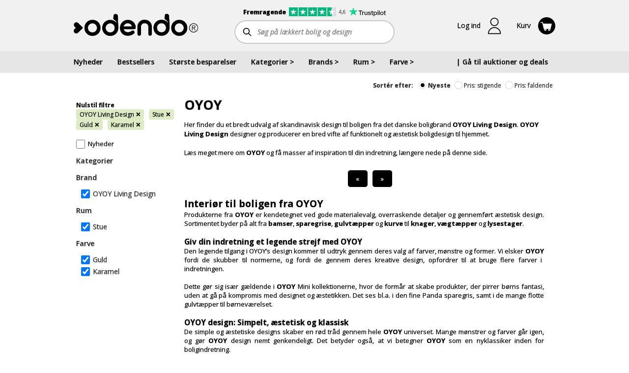

--- FILE ---
content_type: text/css
request_url: https://www.odendo.dk/dist/chunk_4856_533d71b1ebc132473e4f.css
body_size: 16318
content:
.inline-block[data-v-432735c7]{display:inline-block}.box[data-v-432735c7]{display:block}.filler[data-v-432735c7]{background:#ddd;overflow:hidden;position:relative}.with-scroller[data-v-432735c7]:before{animation:scroll-432735c7 2s linear;animation-iteration-count:infinite;background:linear-gradient(90deg,#ddd,#f6f6f6 50%,#ddd);content:" ";height:100%;left:0;position:absolute;top:0;width:100px}@keyframes scroll-432735c7{0%{transform:translateX(-100%)}to{transform:translateX(100%)}}.cart-tab[data-v-04b67a70]{cursor:pointer}.cart-tab[aria-busy=true][data-v-04b67a70],.cart-tab[aria-disabled=true][data-v-04b67a70],.cart-tab[aria-selected=true][data-v-04b67a70]{cursor:default}.cart-tab[data-v-04b67a70]{background-color:#e1e0e0;border:3px solid #e1e0e0;border-bottom-color:transparent;color:#333;font-family:Open Sans Condensed,Open Sans,sans-serif;font-size:15px;font-weight:400;line-height:19px;list-style:none;margin:0 10px -3px 0;padding:9px 20px 8px 18px;position:relative;text-transform:uppercase;transition:background-color .4s ease-out,border-bottom-color .4s ease-out,font-weight 0ms ease-out,letter-spacing 0ms ease-out;transition-delay:0s,0s,.4s,.4s;width:auto}.cart-tab[data-v-04b67a70]:focus-visible{outline:1px dotted #000}.cart-tab a[data-v-04b67a70]:hover{text-decoration:none}.cart-tab[data-v-04b67a70]{letter-spacing:.07rem}.cart-tab[aria-selected=true][data-v-04b67a70]{background-color:#02b6b5;border-color:#000 #000 transparent;font-weight:700;letter-spacing:0}.cart-tab .loader-overlay[data-v-04b67a70]{align-items:center;background-color:hsla(0,0%,100%,.65);display:flex;height:100%;justify-content:center;left:0;position:absolute;top:0;width:100%}.cart-tab[data-v-04b67a70]:not([aria-selected=true]):after{background-color:#000;bottom:-3px;box-shadow:0 0 20px 8px rgba(0,0,0,.471);clip-path:rect(-36px 100% 3px 0);content:" ";display:inline-block;height:3px;left:-3px;position:absolute;width:calc(100% + 6px)}.cart-tablist[data-v-db840eb2]{align-items:end;border-bottom:3px solid #000;display:flex;height:36px;margin-bottom:20px;padding-left:20px;padding-top:12px}.order-page-bottom[data-v-c1e599fe]{background-image:url(063e12085c31993e1b58.svg);background-repeat:no-repeat;background-size:200%;padding-bottom:125px}.desktop .order-page-bottom[data-v-c1e599fe]{background-position:left 55% top 8px;height:600px;margin-top:100px}.mobile .order-page-bottom[data-v-c1e599fe]{background-position:left 50% top 8px;background-size:283%;margin-top:25px}.desktop .order-page-bottom-content[data-v-c1e599fe]{box-sizing:border-box;padding-left:50px;padding-right:50px}.mobile .order-page-bottom-content[data-v-c1e599fe]{padding-left:15px;padding-right:15px}.thank-you-title[data-v-c1e599fe]{color:#ff767d;font-size:40px;font-weight:700}.desktop .image-circles-container[data-v-c1e599fe]{flex:1;height:345px;position:relative}.mobile .image-circles-container[data-v-c1e599fe]{width:100%}.desktop .top-texts[data-v-c1e599fe]{flex:2}.image-circles[data-v-c1e599fe]{background-image:url(8d26325f92f64c360f65.png);background-repeat:no-repeat;background-size:contain}.desktop .image-circles[data-v-c1e599fe]{height:345px;width:450px}.mobile .image-circles[data-v-c1e599fe]{background-position:50%;height:200px;margin-top:20px}.bottom-order-sub-text[data-v-c1e599fe]{color:#272727;font-size:25px;font-style:italic}.desktop .bottom-order-sub-text[data-v-c1e599fe]{max-width:75%}.desktop .image-circles[data-v-c1e599fe]{position:absolute;right:0;top:0}.desktop .image-goal-logo[data-v-c1e599fe]{flex:1}.mobile .image-goal-logo[data-v-c1e599fe]{margin-top:15px}.image-goal-logo>img[data-v-c1e599fe]{max-width:423px;width:100%}.mobile .image-goal-logo>img[data-v-c1e599fe]{max-width:270px}.dash-line[data-v-c1e599fe]{border:2px dashed #979797;box-sizing:border-box;height:1px;margin-bottom:40px;margin-top:40px;width:100%}.top-part[data-v-c1e599fe]{display:flex}.desktop .top-part[data-v-c1e599fe]{align-items:center;flex-direction:row}.mobile .top-part[data-v-c1e599fe]{align-items:center;flex-direction:column;text-align:center}.bottom-part[data-v-c1e599fe]{display:flex}.desktop .bottom-part[data-v-c1e599fe]{align-items:center;flex-direction:row;justify-content:space-evenly}.mobile .bottom-part[data-v-c1e599fe]{align-items:center;flex-direction:column;justify-content:center;text-align:center}.bottom-text[data-v-c1e599fe]{color:#272727;font-size:25px;font-style:italic}.desktop .bottom-text[data-v-c1e599fe]{flex:1;margin-left:82px}.heart[data-v-c1e599fe]{height:40px;margin-right:5px}.heart-image[data-v-c1e599fe]{height:100%;vertical-align:middle}.order-page-post-section[data-v-4ea543a4]{color:#343434}.order-header-title[data-v-4ea543a4]{color:#53ab27;display:block;font-size:25px;font-weight:700;letter-spacing:0;line-height:34px;margin-bottom:15px;margin-top:10px}.order-header-sub-title[data-v-4ea543a4]{color:#272727;font-size:12px;margin-bottom:25px}.order-header-sub-title .order-number-highlight[data-v-4ea543a4]{font-weight:700;text-decoration:underline}.order-table[data-v-4ea543a4]{align-items:stretch;display:flex;flex-direction:column}.supported-cause-data[data-v-4ea543a4]{color:#272727;font-size:12px}.supported-cause-row[data-v-4ea543a4]{margin-bottom:10px}.supported-cause-name[data-v-4ea543a4]{font-weight:700;margin-top:2px}.supported-cause-header[data-v-4ea543a4]{color:#ff767d;font-size:16px;font-weight:700}.desktop .supported-cause-header[data-v-4ea543a4]{margin-bottom:14px}.mobile .supported-cause-header[data-v-4ea543a4]{margin-bottom:5px}.separator-line[data-v-4ea543a4]{background-color:#f1f1f1;height:2px;margin-bottom:10px;margin-top:10px;width:100%}.order-item-row[data-v-4ea543a4]{align-items:center;display:flex;flex-direction:row}.order-item-image[data-v-4ea543a4]{border:1px solid #d8d8d8;box-sizing:content-box;flex:0;height:86px;width:86px}.desktop .order-item-image[data-v-4ea543a4]{margin-right:15px}.mobile .order-item-image[data-v-4ea543a4]{margin-right:10px}.order-item-image>img[data-v-4ea543a4]{height:86px;object-fit:cover;width:86px}.order-item-data[data-v-4ea543a4]{flex:1}.order-line-data[data-v-4ea543a4]{display:flex;justify-content:space-between}.desktop .order-line-data[data-v-4ea543a4]{align-items:center;flex-direction:row}.mobile .order-line-data[data-v-4ea543a4]{align-items:stretch;flex-direction:column}.order-line-qp[data-v-4ea543a4]{align-items:center;display:flex;flex-direction:row;justify-content:space-between}.desktop .order-line-qp[data-v-4ea543a4]{width:200px}.mobile .order-line-qp[data-v-4ea543a4]{justify-content:space-between}.order-line-quantity-value[data-v-4ea543a4]{align-items:center;background-color:#ececec;border:2px solid #ddd;border-radius:16px;box-sizing:border-box;display:flex;height:34px;justify-content:center;width:56px}.order-line-price-value[data-v-4ea543a4]{flex-grow:0;flex-shrink:1;font-weight:700}.desktop .order-line-price-value[data-v-4ea543a4]{flex-basis:50%}.mobile .order-line-price-value[data-v-4ea543a4]{font-weight:700}.order-total-item-row[data-v-4ea543a4]{display:flex;flex-direction:row}.desktop .order-total-item-row[data-v-4ea543a4]{margin-bottom:9px}.mobile .order-total-item-row[data-v-4ea543a4]{margin-bottom:6px}.order-total-item-sumrow[data-v-4ea543a4]{font-size:16px}.order-total-item-label[data-v-4ea543a4]{flex:1;margin-right:12px}.desktop .order-total-item-label[data-v-4ea543a4]{text-align:right}.mobile .order-line-name[data-v-4ea543a4]{margin-bottom:16px}.order-total-item-value[data-v-4ea543a4]{flex-grow:0;flex-shrink:1;font-weight:700}.desktop .order-total-item-value[data-v-4ea543a4]{flex-basis:100px}.mobile .order-total-item-value[data-v-4ea543a4]{flex-basis:50%}.order-total-item-sumvalue[data-v-4ea543a4]{color:#02b6b5}.field-group[data-v-eac3919a] input[type=date],.field-group[data-v-eac3919a] input[type=number],.field-group[data-v-eac3919a] input[type=text],.field-group[data-v-eac3919a] input[type=time],.field-group[data-v-eac3919a] select{box-sizing:border-box;min-height:35px;width:100%}.field-group[data-v-eac3919a] input[type=date],.field-group[data-v-eac3919a] input[type=time]{width:auto}.field-group[data-v-eac3919a] select option{font-size:18px}.field-group[data-v-eac3919a]{margin-bottom:20px}.field-group .field-header[data-v-eac3919a]{font-weight:700}.field-group .field-header .required[data-v-eac3919a]{color:red}.field-group .field-group-content[data-v-eac3919a]{display:flex;flex-direction:row;justify-content:space-between}.field-group .field-group-content .field-slot[data-v-eac3919a]{flex:1;max-width:730px}.picture-list-item-block.ui-sortable-placeholder{margin-bottom:0;margin-top:0}.product-picture-list[data-v-1e3b6180]{border:1px solid #d3d3d3;border-radius:5px!important;border-radius:4px;margin:0 0 1px;min-height:86px;padding:0 0 4px;position:relative}.product-picture-list .add-button[data-v-1e3b6180]{align-items:center;background:#e1e1e1;border:3px dashed #037f03;box-sizing:border-box;color:#037f03;cursor:pointer;display:inline-flex;font-size:80px;height:116px;justify-content:center;margin:5px;transition:filter .4s;vertical-align:top;width:127px}.product-picture-list[data-v-1e3b6180]:before{align-items:center;backdrop-filter:blur(4px);background-color:hsla(0,0%,100%,.65);color:#fff;content:" ";display:flex;font-size:20px;height:100%;justify-content:center;left:0;opacity:0;pointer-events:none;position:absolute;text-shadow:0 0 6px #000;top:0;transition:opacity .4s ease-out;width:100%}.product-picture-list.drag-over[data-v-1e3b6180]{outline:5px dashed red}.product-picture-list.drag-over[data-v-1e3b6180]:before{opacity:1}.product-picture-list[aria-disabled=true][data-v-1e3b6180]{pointer-events:none}.product-picture-list[aria-busy=true][data-v-1e3b6180]:before{background-color:hsla(0,0%,100%,.65);content:" ";display:block;height:100%;left:0;position:absolute;top:0;width:100%}.coolButton a,.coolButton button{border:none;border-radius:5px;cursor:pointer;font-weight:700;margin:0;padding:.5em}.coolButton.busy-button{position:relative}.coolButton.busy-button a,.coolButton.busy-button button{opacity:.75}.coolButton.busy-button .overlay-busy{align-items:center;bottom:0;display:flex;flex-direction:column;justify-content:center;left:0;position:absolute;right:0;top:0}.coolButton a,.coolButton.option-inline{display:inline-block}.coolButton.option-fullwidth a,.coolButton.option-fullwidth button{width:100%}.coolButton.option-round a,.coolButton.option-round button{border-radius:200%}.coolButton.size-xx-large a,.coolButton.size-xx-large button,.coolButton.size-xx-large.busy-button .overlay-busy{font-size:20px}.coolButton.size-x-large a,.coolButton.size-x-large button,.coolButton.size-x-large.busy-button .overlay-busy{font-size:18px}.coolButton.size-large a,.coolButton.size-large button,.coolButton.size-large.busy-button .overlay-busy{font-size:16px}.coolButton.size-normal a,.coolButton.size-normal button,.coolButton.size-normal.busy-button .overlay-busy{font-size:14px}.coolButton.size-small a,.coolButton.size-small button,.coolButton.size-small.busy-button .overlay-busy{font-size:12px}.coolButton.size-x-small a,.coolButton.size-x-small button,.coolButton.size-x-small.busy-button .overlay-busy{font-size:10px}.coolButton.size-xx-small a,.coolButton.size-xx-small button,.coolButton.size-xx-small.busy-button .overlay-busy{font-size:8px}.coolButton.size-x-small a,.coolButton.size-x-small button,.coolButton.size-xx-small a,.coolButton.size-xx-small button{padding:.2em .5em}.coolButton.style-bold a,.coolButton.style-bold button{font-weight:700}.coolButton.theme-black a,.coolButton.theme-black button{background-color:#000;color:#fff}.coolButton.theme-turqoise a,.coolButton.theme-turqoise button{background-color:#02b6b5;color:#000}.coolButton.option-uppercase a,.coolButton.option-uppercase button{text-transform:uppercase}.resultPanel.desktop .separator[data-v-5a75fd28]{border-bottom:1px solid #979797;margin:0 21px}.resultPanel.mobile .separator[data-v-5a75fd28]{border-bottom:1px solid #979797;margin:0 16px}.resultPanel[data-v-5a75fd28]{align-items:normal;background:#fff;box-sizing:border-box;display:flex;flex-direction:column;min-height:1em;z-index:2}.resultPanel.desktop .closePreviewBtn[data-v-5a75fd28]{display:none}.closePreviewBtn[data-v-5a75fd28]{text-align:right}.closePreviewBtn button[data-v-5a75fd28]{background:#fff;border:0;font-size:20px!important;font-weight:700;height:35px;line-height:1em;margin-bottom:-6px;margin-right:4px;margin-top:4px;outline:none;padding:0;text-align:center;vertical-align:middle;width:35px}.showAllButton[data-v-5a75fd28]{align-self:start;display:inline-block;margin:12px;text-align:center}th[data-v-84af48fc]{font-weight:400;text-align:left}.checkbox-label[data-v-71738ca4]{display:block;margin-top:10px}.product-image-overlay.experience-city[data-v-35ca73a7]{background-color:#00b6b5;box-sizing:border-box;color:#000;display:block;font-family:Open Sans Condensed,Open Sans,sans-serif;font-size:11pt;font-weight:700;left:8px;line-height:2;margin:0;min-width:37%;padding:0 5px;position:absolute;text-align:center;text-transform:uppercase;top:8px}.product-sponsor-third-party-stamp[data-v-35ca73a7]{background-image:url(41199545dc7f87c42b35.png);background-position:0 0;background-repeat:no-repeat;background-size:contain;padding-bottom:33%;position:absolute;width:33%;z-index:0}.product-sponsor-third-party-bar[data-v-35ca73a7],.product-with-related-auction-bar[data-v-35ca73a7]{background-color:#02b7b5;bottom:0;box-sizing:border-box;color:#000;font-size:13px;font-weight:400;letter-spacing:.5px;padding:2px;position:absolute;text-align:center;width:100%}img.fill-width[data-v-46d981fe]{aspect-ratio:4/3;height:auto;object-fit:contain;width:100%}.time-block-item[data-v-42cb2ed3]{align-items:center;display:flex;flex:1;flex-direction:column}.time-block-item .time-block-item-value[data-v-42cb2ed3]{font-size:20px;font-weight:700;text-align:center;width:100%}.time-block-item .time-block-item-unit[data-v-42cb2ed3]{font-size:7px}.desktop .time-block-item:not(.forced-mobile) .time-block-item-value[data-v-42cb2ed3]{font-size:25px}.desktop .time-block-item:not(.forced-mobile) .time-block-item-unit[data-v-42cb2ed3]{font-size:10px}@media(min-width:1030px){.responsive .time-block-item:not(.forced-mobile) .time-block-item-value[data-v-42cb2ed3]{font-size:25px}.responsive .time-block-item:not(.forced-mobile) .time-block-item-unit[data-v-42cb2ed3]{font-size:10px}}.follow-btn[data-v-5764f880]{align-items:center;aspect-ratio:1/1;background-color:#f6f2e6;border:2px solid #272727;border-radius:100px;cursor:pointer;display:flex;justify-content:center;padding:5px;transition:background-color 1s cubic-bezier(0,1,.4,1);transition:transform 1s cubic-bezier(0,1,.4,1)}.desktop .follow-btn[data-v-5764f880]{height:20px;padding:8px}@media(min-width:1030px){.responsive .follow-btn[data-v-5764f880]{height:20px;padding:8px}}.follow-btn.following[data-v-5764f880]{background-color:#c0d597;transform:rotate(30deg)}.box[data-v-035761e1]{display:block}.filler[data-v-035761e1]{background:#ddd;overflow:hidden;position:relative}.with-scroller[data-v-035761e1]:before{animation:scroll-035761e1 2s linear;animation-iteration-count:infinite;background:linear-gradient(90deg,#ddd,#f6f6f6 50%,#ddd);content:" ";height:100%;left:0;position:absolute;top:0;width:100px}@keyframes scroll-035761e1{0%{transform:translateX(-100%)}to{transform:translateX(100%)}}.picture-edit-frame[data-v-2bef2d94]:before{align-items:center;backdrop-filter:blur(4px);background-color:hsla(0,0%,100%,.65);color:#fff;content:" ";display:flex;font-size:20px;height:100%;justify-content:center;left:0;opacity:0;pointer-events:none;position:absolute;text-shadow:0 0 6px #000;top:0;transition:opacity .4s ease-out;width:100%}.picture-edit-frame.drag-over[data-v-2bef2d94]{outline:5px dashed red}.picture-edit-frame.drag-over[data-v-2bef2d94]:before{opacity:1}.pending-frames[data-v-2bef2d94]{height:var(--frame-height);pointer-events:none;position:absolute;width:var(--frame-width);z-index:0}.pending-frames .pending-frame[data-v-2bef2d94]{background:rgba(0,0,0,.08);border:1px solid #8f8f8f;box-shadow:5px 7px 3px 0 rgba(0,0,0,.039);box-sizing:border-box;height:var(--frame-height);left:0;position:absolute;top:0;transform:translate(var(--x-p),var(--y-p)) rotate(var(--d-p)) translate(calc(0px - var(--x-p)),calc(0px - var(--y-p)));transition:transform .4s ease;width:var(--frame-width);z-index:10}.add-button-container[data-v-40f4b33c]{white-space:nowrap}.video-selector-component[data-v-40f4b33c]{border:1px solid #d3d3d3;border-radius:5px;box-sizing:border-box;padding:5px}.video-add-container[data-v-40f4b33c]{display:flex;flex-direction:row;flex-wrap:nowrap;margin-bottom:5px}.video-url-box[data-v-40f4b33c]{box-sizing:border-box;height:2.5em;margin:0;width:100%}.video-add-button[data-v-40f4b33c]{border-radius:0;cursor:pointer;font-size:15px!important;font-weight:700;height:100%;margin-left:5px;padding:0 1em;text-transform:uppercase}.video-add-error-message-container[data-v-40f4b33c]{background:#dbdbdb;border:1px solid #919191;border-radius:5px;box-sizing:border-box;color:#8b0000;margin-bottom:5px;padding:5px;text-align:center}.video-list[data-v-40f4b33c]{background:#d3d3d3;border:1px solid #ccc;border-radius:5px;display:flex;flex-direction:row;flex-wrap:wrap;justify-content:space-between;list-style:none;margin:0;padding:5px 5px 0}.video-item[data-v-40f4b33c]{background:hsla(0,0%,100%,.5);border-radius:5px;box-shadow:0 0 0 1px #000;box-sizing:border-box;flex:50%;margin-bottom:5px;max-width:calc(50% - 2.5px);padding:5px;width:100%}.video-id[data-v-40f4b33c]{background:#000;border-radius:5px;box-sizing:border-box;color:#fff;left:5px;line-height:1;padding:3px 5px;position:absolute;top:5px;z-index:1}.video-thumbnail-link[data-v-40f4b33c]{position:relative}.video-action-container[data-v-40f4b33c]{display:flex;flex-direction:row;justify-content:stretch}.video-remove-button-container[data-v-40f4b33c]{flex:1}.video-action-button[data-v-40f4b33c]{border-radius:0}.video-remove-button[data-v-40f4b33c]{border-bottom-left-radius:5px}.video-up-button[data-v-40f4b33c]{border-left:1px solid #cecece;border-right:1px solid #cecece}.video-down-button[data-v-40f4b33c]{border-bottom-right-radius:5px}.address-form-component[data-v-44bc4bf0]{align-items:stretch;display:flex;flex-direction:row;justify-content:stretch;width:900px}.map-canvas[data-v-44bc4bf0]{background:#ccc!important;flex-basis:66%}.info-table[data-v-44bc4bf0]{flex:1;margin-left:15px}.info-table input[type=text][data-v-44bc4bf0]{box-sizing:border-box;height:30px;width:100%}.info-table input[type=text][data-v-44bc4bf0]:read-only,.info-table input[type=text][readonly][data-v-44bc4bf0]{background-color:#fff;cursor:pointer}.ProductManagement_DeliveryInfoHeader{border-color:currentcolor #ccc #ccc;border-top:thin solid #ccc;font-weight:700}.ProductManagement_DeliveryInfoFooter{border-bottom:thin solid;border-color:#ccc}.highslide-loading{display:none}.fake-dropdown-offset[data-v-7745d32e]{position:relative}.fake-dropdown[data-v-7745d32e]{background-color:#fff;border:1px solid #ccc;border-radius:5px;padding:5px}.fake-dropdown[aria-expanded=true][data-v-7745d32e]{cursor:default}.fake-dropdown[data-v-7745d32e]:not([aria-expanded=true]){cursor:pointer}.fake-dropdown[data-v-7745d32e]:after{border-color:#888 transparent transparent;border-style:solid;border-width:5px 4px 0;content:"";display:block;height:0;margin-left:-4px;margin-top:-2px;position:absolute;right:14px;top:50%;width:0}.dropdown-list[data-v-7745d32e]{background-color:#fff;border:1px solid #ccc;left:0;position:absolute;top:100%;width:411px;z-index:2}.dropdown-list[data-v-7745d32e]::backdrop{content:""}.dropdown-list [role=menu][data-v-7745d32e]{list-style:none;margin:0;max-height:612px;overflow:scroll;padding:0;position:relative;width:411px}.dropdown-list [role=menu] [role=menuitem][data-v-7745d32e]{cursor:pointer;height:34px;line-height:34px;padding:0 10px;white-space:nowrap}.dropdown-list [role=menu] [role=menuitem].selected[data-v-7745d32e],.dropdown-list [role=menu] [role=menuitem][data-v-7745d32e]:hover{background:#4771be;color:#fff}.dropdown-list [role=menu] [role=menuitem][aria-selected=true][data-v-7745d32e]{background:#0a44b1;color:#fff}.stocksys-row[data-v-756e773d]{display:flex;flex-direction:row}.detailRow[data-v-756e773d]{display:flex;flex-direction:column}.button[data-v-756e773d]{height:30px;width:30px}.itemRow[data-v-756e773d]{margin-bottom:5px}.stocksys-row.addNewRow[data-v-756e773d]{margin-left:2px}.inputField[data-v-756e773d]{margin:0!important}.stocksys-col[data-v-756e773d]{box-sizing:border-box;padding-left:2px;padding-right:2px}.colVal input[data-v-756e773d]{box-sizing:border-box;height:30px!important;max-width:100%;min-width:100%;width:100%}.column1[data-v-756e773d]{max-width:103px;min-width:103px;width:103px}.column1 .select2-container[data-v-756e773d]{width:100px!important}.column2 .select2-container[data-v-756e773d]{width:410px!important}.column2[data-v-756e773d]{max-width:415px;min-width:415px;width:415px}.column3[data-v-756e773d]{max-width:108px;min-width:108px;width:108px}.column4[data-v-756e773d]{max-width:50px;min-width:50px;width:50px}.stock-item-comp[data-v-756e773d] .select2-search__field{height:30px}.warning-list[data-v-756e773d]{list-style:none;margin:0 0 5px;padding:0}.warning-value[data-v-756e773d]{background:gray!important;border:1px solid #9a9797;border-radius:7px;color:#ffc107;display:inline-block;padding:5px 15px}.mx-input{float:none!important}.stocksys-row[data-v-10f45e68]{display:flex;flex-direction:row}.detailRow[data-v-10f45e68]{display:flex;flex-direction:column}.button[data-v-10f45e68]{height:30px;width:30px}.itemRow[data-v-10f45e68]{margin-bottom:5px}.stocksys-row.addNewRow[data-v-10f45e68]{margin-left:2px}.inputField[data-v-10f45e68]{margin:0!important}.stocksys-col[data-v-10f45e68]{box-sizing:border-box;padding-left:2px;padding-right:2px}.colVal input[data-v-10f45e68]{box-sizing:border-box;height:30px!important;max-width:100%;min-width:100%;width:100%}.column1[data-v-10f45e68]{max-width:103px;min-width:103px;width:103px}.column1 .select2-container[data-v-10f45e68]{width:100px!important}.column2 .select2-container[data-v-10f45e68]{width:410px!important}.column2[data-v-10f45e68]{max-width:415px;min-width:415px;width:415px}.column3[data-v-10f45e68]{max-width:108px;min-width:108px;width:108px}.column4[data-v-10f45e68]{max-width:50px;min-width:50px;width:50px}.jquery_datepicker[data-v-ff0c41f6]:read-only{background-color:#fff!important}.ghost[data-v-2e2ef1a2]{opacity:.65}.scrollable-items[data-v-c0fae474]{max-height:238px;overflow-y:scroll}.search-box[data-v-c0fae474]{box-sizing:border-box;height:2.5em;width:100%}.separator[data-v-c0fae474]{border-top:1px solid #000;height:1px;margin:1em 0;overflow:hidden;width:100%}.remove-button[data-v-c0fae474]{background:transparent;border:none}.tag-list[data-v-c0fae474]{display:flex;flex-direction:row;flex-wrap:wrap;justify-content:left;list-style:none;margin:0;padding:0}.tag-item[data-v-c0fae474]{margin-bottom:2px;margin-right:2px}.result-item[data-v-c0fae474]{background:#fff;border:1px solid #ccc;padding:6px;text-align:left;width:100%}.result-item[data-v-c0fae474]:hover{background:#0037ffc7;color:#fff}.result-item[data-v-c0fae474]:disabled:hover{background:#e7e7e7;color:#fff}.choose-tags-button[data-v-c0fae474]{background-color:#fff;background-image:url("[data-uri]");background-position:100%;background-repeat:no-repeat;border:1px solid #ccc;border-radius:5px;padding:8px;text-align:left;width:99%}.dropdown-content[data-v-c0fae474]{background-color:#ededed;border-top:none;box-sizing:border-box;margin-top:-1px;padding:5px;width:99%}.recommended-item[data-v-c0fae474]{font-weight:700}.restricted-end-date-msg[data-v-04a0994a]:before{align-items:center;background-color:#000;border-radius:100px;color:#fff;content:"i";display:inline-flex;flex:none;font-size:12pt;height:25px;justify-content:center;margin-right:10px;vertical-align:middle;width:25px}.restricted-end-date-msg[data-v-04a0994a]{align-items:center;border:1px solid #ccc;border-radius:10px;color:#3f3f3f;display:flex;font-size:12px;justify-content:flex-start;padding:12px}.buttons-row[data-v-a0bcb61a]{position:relative}.buttons-row[aria-busy=true][data-v-a0bcb61a]:before{background-color:hsla(0,0%,100%,.65);content:" ";display:block;height:100%;left:0;position:absolute;top:0;width:100%}.field-name-cell[data-v-22186e82]{white-space:nowrap;width:0}.checkbox-cell[data-v-22186e82]{text-align:center;vertical-align:middle;white-space:nowrap;width:0}.checkbox-cell>input[type=checkbox][data-v-22186e82]{height:20px;width:20px}.html-cell[data-v-22186e82]{font-family:monospace;white-space:pre-wrap}.new-cell[data-v-22186e82]{filter:grayscale(100%);opacity:.55;transition:opacity .3s ease-in-out,filter .3s ease-in-out}.new-cell.copying[data-v-22186e82]{filter:grayscale(0);opacity:1}.product-edit-comp[data-v-700a4d9e]{width:770px}.product-edit-comp .title[data-v-700a4d9e]{color:#000;font-size:24px;font-weight:700;line-height:30px;margin:0 0 15px;text-transform:uppercase}.product-edit-comp .loader-box[data-v-700a4d9e]{height:calc(100svh - 150px);position:relative;width:100%}#CreateBox #SubCategoryPath[data-v-ec874e42]{margin-top:0}.list[data-v-ec874e42]{display:flex;flex-direction:column;list-style:none}.list:hover .item[data-v-ec874e42]:not(:hover){opacity:.4}.list .item[data-v-ec874e42]{align-items:center;border:1px solid #000;border-radius:7px;color:#000;cursor:pointer;display:flex;flex-direction:column;font-size:18px;font-weight:700;height:70px;justify-content:center;margin:13px 0 0;text-align:center;text-decoration:none;text-transform:uppercase;transition:all .2s ease}.list .item.withExamples[data-v-ec874e42]{height:100px}.list .item .productExsampleDescription[data-v-ec874e42]{font-size:12px;font-weight:400;padding:5px 20px 0;text-align:center;text-transform:none}.list .item[data-v-ec874e42]:hover{background-color:#dddee0;box-shadow:inset 0 0 0 1px #000}.list .item:hover .productExsampleDescription[data-v-ec874e42]{font-size:15px;transition:all .3s ease}.groupTextReverse[data-v-d9f6f6e2]{background:#000;color:#fff;cursor:pointer;display:block;font-size:11px;font-weight:700;margin:20px 17px 12px 0;padding:4px 0;text-align:center;text-decoration:none;text-transform:uppercase;width:fit-content}.groupTextReverse[data-v-d9f6f6e2]:hover{background-color:#dddee0;color:#000}.product-group-comp[data-v-1bf8a40a]{width:770px}.product-group-comp .title[data-v-1bf8a40a]{color:#000;font-size:24px;font-weight:700;line-height:30px;margin:0 0 15px;text-transform:uppercase}.product-group-comp .loader-box[data-v-1bf8a40a]{height:600px;position:relative;width:100%}.product-create-comp[data-v-ea9d8764]{width:770px}.product-create-comp .title[data-v-ea9d8764]{color:#000;font-size:24px;font-weight:700;line-height:30px;margin:0 0 15px;text-transform:uppercase}.product-create-comp .loader-box[data-v-ea9d8764]{height:calc(100svh - 150px);position:relative;width:100%}.payment-type-logo-item[data-v-0200a6e4]{flex:0;object-fit:scale-down;z-index:1}.payment-type-logo-item-frame[data-v-0200a6e4]{align-items:center;border-radius:5px;display:flex;height:26px;justify-content:center;margin-left:5px;margin-right:5px;position:relative;width:38px}.payment-item-border[data-v-0200a6e4]{height:auto;overflow:visible;position:absolute;width:calc(100% + 8px);z-index:0}.inline-block[data-v-03d0bc4c]{display:inline-block}.box[data-v-03d0bc4c]{display:block}.filler[data-v-03d0bc4c]{background:#ddd;overflow:hidden;position:relative}.with-scroller[data-v-03d0bc4c]:before{animation:scroll-03d0bc4c 2s linear;animation-iteration-count:infinite;background:linear-gradient(90deg,#ddd,#f6f6f6 50%,#ddd);content:" ";height:100%;left:0;position:absolute;top:0;width:100px}@keyframes scroll-03d0bc4c{0%{transform:translateX(-100%)}to{transform:translateX(100%)}}li+li[data-v-3998c0b8]{margin-top:10px}.success-text[data-v-3998c0b8]{margin-top:.5em;text-align:center;text-transform:none}.cart-link[data-v-3998c0b8]{text-decoration:underline}.discount-badge[data-v-3998c0b8]{background-color:#ccc;font-size:13px;font-weight:600;padding:5px 14px;position:absolute;right:0;text-transform:uppercase;top:0}li.product-item[data-v-3998c0b8]{align-items:stretch;display:flex;flex-direction:column;overflow:hidden}li.product-item .amounts[data-v-3998c0b8]{align-items:center;display:flex;flex-direction:column-reverse;justify-content:normal;text-transform:uppercase;transition:min-height .4s ease-out}li.product-item .amounts .bid-amount[data-v-3998c0b8],li.product-item .amounts .shop-amount[data-v-3998c0b8]{font-size:16px;font-weight:700}li.product-item .amounts .value-amount[data-v-3998c0b8]{font-size:11px}li.product-item .amounts .value-amount.line-through[data-v-3998c0b8]{text-decoration:line-through}li.product-item .product-image-container[data-v-3998c0b8]{display:flex;flex:0}li.product-item .product-image-container a.product-image[data-v-3998c0b8],li.product-item .product-image-container span.product-image[data-v-3998c0b8]{display:inline-block;width:100%}li.product-item .product-image-container .product-image .image-bounds[data-v-3998c0b8]{font-size:0;position:relative}li.product-item .product-image-container .product-image picture+.product-image-overlay-container[data-v-3998c0b8]{box-sizing:border-box;height:100%;left:0;margin:0;padding:0;pointer-events:none;position:absolute;top:0;width:100%}li.product-item .product-image-container .product-image.experience-city[data-v-3998c0b8]{background-color:#00b6b5;box-sizing:border-box;color:#000;display:block;font-family:Open Sans Condensed,Open Sans,sans-serif;font-size:11pt;font-weight:700;left:8px;line-height:2;margin:0;min-width:37%;padding:0 5px;position:absolute;text-align:center;text-transform:uppercase;top:8px}li.product-item .product-details-container[data-v-3998c0b8]{display:flex;flex:1;flex-direction:column;justify-content:flex-start;margin-bottom:10px;margin-top:10px}li.product-item .product-details-container .time-container[data-v-3998c0b8]{align-items:center;display:flex;flex-direction:column;justify-content:center}li.product-item .product-details-container .time-container .time-header[data-v-3998c0b8]{flex:0;font-size:13px;font-weight:800;margin-bottom:10px;text-align:right;text-transform:uppercase;white-space:nowrap}li.product-item .product-details-container .time-container .time-blocks[data-v-3998c0b8]{align-items:stretch;display:flex;flex:0;flex-direction:row;justify-content:space-evenly;min-height:36px;min-width:150px}li.product-item .product-details-container .time-container .time-blocks .time-block-separator[data-v-3998c0b8]{background:#979797;display:inline-block;height:auto;width:1px}li.product-item[data-v-3998c0b8]:not(.list-end-item){border:1px solid #d7d7d7;border-radius:5px}li.product-item.list-end-item[data-v-3998c0b8]{display:block;flex-basis:100%;flex-grow:1}li.product-item[data-v-3998c0b8]{box-sizing:content-box}.async-product-list li.product-item.load-placeholder[data-v-3998c0b8]{height:540px;opacity:1;position:relative}.async-product-list li.product-item.load-placeholder[data-v-3998c0b8] :before{background-color:hsla(220,5%,87%,.25);background-image:url(b36864041347de4bfd76.gif);background-position:50%;background-repeat:no-repeat;bottom:0;content:" ";display:block;height:100%;left:0;position:absolute;right:0;top:0;visibility:visible;width:100%}li.product-item .product-title[data-v-3998c0b8]{line-clamp:3;-webkit-line-clamp:3;-webkit-box-orient:vertical;display:block;display:-webkit-box;font-size:12px;height:50px;margin-left:3px;margin-right:3px;overflow:hidden;text-align:center;text-overflow:ellipsis;transition:min-height .4s ease-out}li.product-item .name-bottom-line[data-v-3998c0b8],li.product-item .name-top-line[data-v-3998c0b8]{border:none;border-top:1px solid #979797;margin:12px 15px;max-height:1px;width:auto}li.product-item+li[data-v-3998c0b8]{margin-top:10px}li.product-item.advert-item[data-v-3998c0b8]{height:auto}li.product-item.advert-item img.full-width[data-v-3998c0b8]{height:auto;width:100%}li.product-item .estimated-price-container[data-v-3998c0b8]{text-align:center;text-transform:uppercase}li.product-item .estimated-price-container>span[data-v-3998c0b8]{color:#666;font-size:12px;font-weight:600}li.product-item .estimated-price-container:not(.no-line-through)>span[data-v-3998c0b8]{color:#272727;font-family:Open Sans;font-size:12px;font-weight:400;line-height:20px;text-decoration:underline;text-transform:none}li.product-item li .auction-and-buynow:not(.price-comparison-enabled) .price[data-v-3998c0b8]{font-size:17px!important;margin-left:15px;margin-right:15px}li.product-item li .auction-and-buynow:not(.price-comparison-enabled) .header-text[data-v-3998c0b8]:not(.time){font-size:13px!important}li.product-item .spec.row.shop-product-stock-status[data-v-3998c0b8]{margin-bottom:10px;margin-top:10px;padding:0!important}li.product-item .actions-container[data-v-3998c0b8]{display:flex;flex-direction:row;justify-content:center;margin-top:10px;text-transform:uppercase}li.product-item .actions-container .call-to-action[data-v-3998c0b8]{text-align:center}li.product-item .follow-action[data-v-3998c0b8]{margin-left:10px}li.product-item .follow-action-floating[data-v-3998c0b8]{position:absolute;right:8px;top:8px}li.product-item .action-button[data-v-3998c0b8]{background-color:#00b6b5;border:2px solid #02b6b5;border-radius:4em;box-sizing:border-box;color:#000;cursor:pointer;display:inline-block;font-size:14px;font-weight:700;min-width:120px;padding:10px 32px;position:relative;text-align:center;width:auto}li.product-item .action-button.loading[data-v-3998c0b8]:before{background-color:inherit;background-image:url(b36864041347de4bfd76.gif)!important;background-position:50%;background-repeat:no-repeat;background-size:25px!important;border-radius:inherit;bottom:0;content:"";cursor:inherit;display:block;height:100%;left:0;opacity:.8;pointer-events:none;position:absolute;right:0;top:0;width:100%}[data-list-guid="129"] li.product-item .product-title[data-v-3998c0b8]{font-size:17px;font-weight:700;order:-4}[data-list-guid="129"] li.product-item .name-top-line[data-v-3998c0b8]{order:-3}[data-list-guid="129"] li.product-item .amounts[data-v-3998c0b8]{order:-2}[data-list-guid="129"] li.product-item .amounts .bid-amount[data-v-3998c0b8],[data-list-guid="129"] li.product-item .amounts .shop-amount[data-v-3998c0b8]{font-size:20px;font-weight:700}[data-list-guid="129"] li.product-item .name-bottom-line[data-v-3998c0b8]{order:-1}[data-list-guid="129"] li.product-item .product-details-container .time-container .time-header[data-v-3998c0b8]{font-weight:700;text-transform:none}.desktop li.product-item[data-v-3998c0b8]:not(.forced-mobile){align-items:stretch;display:flex;flex-direction:column;flex-direction:row;overflow:hidden}.desktop li.product-item:not(.forced-mobile) .amounts[data-v-3998c0b8]{align-items:center;align-items:baseline;align-items:flex-start;display:flex;flex-direction:column-reverse;flex-direction:column;justify-content:normal;text-transform:uppercase;transition:min-height .4s ease-out}.desktop li.product-item:not(.forced-mobile) .amounts.auction-amounts[data-v-3998c0b8]{align-self:flex-start;display:inline-flex;height:50px;width:50%}.desktop li.product-item:not(.forced-mobile) .amounts .bid-amount[data-v-3998c0b8],.desktop li.product-item:not(.forced-mobile) .amounts .shop-amount[data-v-3998c0b8]{font-size:16px;font-size:20px;font-weight:700}.desktop li.product-item:not(.forced-mobile) .amounts .value-amount[data-v-3998c0b8]{font-size:11px}.desktop li.product-item:not(.forced-mobile) .amounts .value-amount.line-through[data-v-3998c0b8]{text-decoration:line-through}.desktop li.product-item:not(.forced-mobile) .amounts .value-amount[data-v-3998c0b8]{font-size:14px}.desktop li.product-item:not(.forced-mobile) .product-image-container[data-v-3998c0b8]{display:flex;flex:0;flex:1;max-width:45%}.desktop li.product-item:not(.forced-mobile) .product-image-container a.product-image[data-v-3998c0b8],.desktop li.product-item:not(.forced-mobile) .product-image-container span.product-image[data-v-3998c0b8]{display:inline-block;width:100%}.product-image-overlay-container{box-sizing:border-box;height:100%;margin:0;padding:0;pointer-events:none;position:relative;width:100%}.desktop li.product-item:not(.forced-mobile) .product-image-container .product-image .image-bounds[data-v-3998c0b8]{font-size:0;position:relative}.desktop li.product-item:not(.forced-mobile) .product-image-container .product-image picture+.product-image-overlay-container[data-v-3998c0b8]{box-sizing:border-box;height:100%;left:0;margin:0;padding:0;pointer-events:none;position:absolute;top:0;width:100%}.desktop li.product-item:not(.forced-mobile) .product-image-container .product-image.experience-city[data-v-3998c0b8]{background-color:#00b6b5;box-sizing:border-box;color:#000;display:block;font-family:Open Sans Condensed,Open Sans,sans-serif;font-size:11pt;font-weight:700;left:8px;line-height:2;margin:0;min-width:37%;padding:0 5px;position:absolute;text-align:center;text-transform:uppercase;top:8px}.desktop li.product-item:not(.forced-mobile) .product-details-container[data-v-3998c0b8]{display:flex;flex:1;flex-direction:column;justify-content:flex-start;justify-content:center;margin:15px 25px}.desktop li.product-item:not(.forced-mobile) .product-details-container .time-container[data-v-3998c0b8]{align-items:center;display:flex;flex-direction:column;flex-direction:row;justify-content:center}.desktop li.product-item:not(.forced-mobile) .product-details-container .time-container .time-header[data-v-3998c0b8]{flex:0;font-size:13px;font-size:15px;font-weight:800;font-weight:700;margin-bottom:0;text-align:right;text-transform:uppercase;white-space:nowrap}.desktop li.product-item:not(.forced-mobile) .product-details-container .time-container .time-blocks[data-v-3998c0b8]{align-items:stretch;display:flex;flex:0;flex-direction:row;justify-content:space-evenly;min-height:36px;min-width:150px;min-width:220px}.desktop li.product-item:not(.forced-mobile) .product-details-container .time-container .time-blocks .time-block-separator[data-v-3998c0b8]{background:#979797;display:inline-block;height:auto;width:1px}.desktop li.product-item[data-v-3998c0b8]:not(.forced-mobile):not(.list-end-item){border:1px solid #d7d7d7;border-radius:5px;position:relative}.desktop li.product-item:not(.forced-mobile).list-end-item[data-v-3998c0b8]{display:block;flex-basis:100%;flex-grow:1}.desktop li.product-item[data-v-3998c0b8]:not(.forced-mobile){box-sizing:content-box}.async-product-list .desktop li.product-item:not(.forced-mobile).load-placeholder[data-v-3998c0b8]{height:540px;height:unset;opacity:1;position:relative}.async-product-list .desktop li.product-item:not(.forced-mobile).load-placeholder[data-v-3998c0b8] :before{background-color:hsla(220,5%,87%,.25);background-image:url(b36864041347de4bfd76.gif);background-position:50%;background-repeat:no-repeat;bottom:0;content:" ";display:block;height:100%;left:0;position:absolute;right:0;top:0;visibility:visible;width:100%}.desktop li.product-item:not(.forced-mobile) .product-title[data-v-3998c0b8]{line-clamp:3;-webkit-line-clamp:3;-webkit-box-orient:vertical;display:block;display:-webkit-box;font-size:12px;font-size:18px;height:50px;margin:0;overflow:hidden;text-align:center;text-overflow:ellipsis;transition:min-height .4s ease-out}.desktop li.product-item:not(.forced-mobile) .name-bottom-line[data-v-3998c0b8],.desktop li.product-item:not(.forced-mobile) .name-top-line[data-v-3998c0b8]{border:none;border-top:1px solid #979797;margin:12px 0;max-height:1px;width:auto}.desktop li.product-item:not(.forced-mobile)+li[data-v-3998c0b8]{margin-top:10px}.desktop li.product-item:not(.forced-mobile).advert-item[data-v-3998c0b8]{height:auto;height:auto!important}.desktop li.product-item:not(.forced-mobile).advert-item img.full-width[data-v-3998c0b8]{height:auto;width:100%}.desktop li.product-item:not(.forced-mobile) .list-action-popup[data-v-3998c0b8]{background-color:#fff;border:1px solid #000;opacity:0;position:absolute;top:67px;transition:opacity .4s,visibility 0s;transition-delay:0s,.4s;visibility:hidden;width:300px;z-index:1}.desktop li.product-item:not(.forced-mobile) .list-action-popup[data-sender-action=open-popup-buynow][data-v-3998c0b8]{top:186px}.desktop li.product-item:not(.forced-mobile) .list-action-popup.visible[data-v-3998c0b8]{opacity:1;transition-delay:0s,0s;visibility:visible}.desktop li.product-item:not(.forced-mobile) .estimated-price-container[data-v-3998c0b8]{text-align:center;text-transform:uppercase}.desktop li.product-item:not(.forced-mobile) .estimated-price-container>span[data-v-3998c0b8]{color:#666;font-size:12px;font-weight:600}.desktop li.product-item:not(.forced-mobile) .estimated-price-container:not(.no-line-through)>span[data-v-3998c0b8]{color:#272727;font-family:Open Sans;font-size:12px;font-weight:400;line-height:20px;text-decoration:underline;text-transform:none}.desktop li.product-item:not(.forced-mobile) li .auction-and-buynow:not(.price-comparison-enabled) .price[data-v-3998c0b8]{font-size:17px!important;margin-left:15px;margin-right:15px}.desktop li.product-item:not(.forced-mobile) li .auction-and-buynow:not(.price-comparison-enabled) .header-text[data-v-3998c0b8]:not(.time){font-size:13px!important}.desktop li.product-item:not(.forced-mobile) li .auction-and-buynow:not(.price-comparison-enabled) .action-button[data-v-3998c0b8]{font-size:15px!important}.desktop li.product-item:not(.forced-mobile) .spec.row.shop-product-stock-status[data-v-3998c0b8]{margin-bottom:10px;margin-top:10px;padding:0!important}.desktop li.product-item:not(.forced-mobile) .actions-container[data-v-3998c0b8]{display:flex;flex-direction:row;justify-content:center;margin-top:10px;text-transform:uppercase}.desktop li.product-item:not(.forced-mobile) .actions-container .call-to-action[data-v-3998c0b8]{text-align:center}.desktop li.product-item:not(.forced-mobile) .actions-container.auction-actions-container[data-v-3998c0b8]{display:inline-flex;margin-top:-45px;place-self:flex-end}.desktop li.product-item:not(.forced-mobile) .follow-action[data-v-3998c0b8]{margin-left:10px}.desktop li.product-item:not(.forced-mobile) .follow-action-floating[data-v-3998c0b8]{position:absolute;right:8px;top:8px}.desktop li.product-item:not(.forced-mobile) .action-button[data-v-3998c0b8]{background-color:#00b6b5;border:2px solid #02b6b5;border-radius:4em;box-sizing:border-box;color:#000;cursor:pointer;display:inline-block;font-size:14px;font-weight:700;min-width:120px;min-width:150px;padding:10px 5px;position:relative;text-align:center;width:auto}.desktop li.product-item:not(.forced-mobile) .action-button.loading[data-v-3998c0b8]:before{background-color:inherit;background-image:url(b36864041347de4bfd76.gif)!important;background-position:50%;background-repeat:no-repeat;background-size:25px!important;border-radius:inherit;bottom:0;content:"";cursor:inherit;display:block;height:100%;left:0;opacity:.8;pointer-events:none;position:absolute;right:0;top:0;width:100%}[data-list-guid="129"] .desktop li.product-item:not(.forced-mobile) .product-title[data-v-3998c0b8]{font-size:17px;font-weight:700;order:-4}[data-list-guid="129"] .desktop li.product-item:not(.forced-mobile) .name-top-line[data-v-3998c0b8]{order:-3}[data-list-guid="129"] .desktop li.product-item:not(.forced-mobile) .amounts[data-v-3998c0b8]{order:-2}[data-list-guid="129"] .desktop li.product-item:not(.forced-mobile) .amounts .bid-amount[data-v-3998c0b8],[data-list-guid="129"] .desktop li.product-item:not(.forced-mobile) .amounts .shop-amount[data-v-3998c0b8]{font-size:20px;font-weight:700}[data-list-guid="129"] .desktop li.product-item:not(.forced-mobile) .name-bottom-line[data-v-3998c0b8]{order:-1}[data-list-guid="129"] .desktop li.product-item:not(.forced-mobile) .product-details-container .time-container .time-header[data-v-3998c0b8]{font-weight:700;text-transform:none}@media(min-width:1030px){.responsive li.product-item[data-v-3998c0b8]:not(.forced-mobile){align-items:stretch;display:flex;flex-direction:column;flex-direction:row;overflow:hidden}.responsive li.product-item:not(.forced-mobile) .amounts[data-v-3998c0b8]{align-items:center;align-items:baseline;align-items:flex-start;display:flex;flex-direction:column-reverse;flex-direction:column;justify-content:normal;text-transform:uppercase;transition:min-height .4s ease-out}.responsive li.product-item:not(.forced-mobile) .amounts.auction-amounts[data-v-3998c0b8]{align-self:flex-start;display:inline-flex;height:50px;width:50%}.responsive li.product-item:not(.forced-mobile) .amounts .bid-amount[data-v-3998c0b8],.responsive li.product-item:not(.forced-mobile) .amounts .shop-amount[data-v-3998c0b8]{font-size:16px;font-size:20px;font-weight:700}.responsive li.product-item:not(.forced-mobile) .amounts .value-amount[data-v-3998c0b8]{font-size:11px}.responsive li.product-item:not(.forced-mobile) .amounts .value-amount.line-through[data-v-3998c0b8]{text-decoration:line-through}.responsive li.product-item:not(.forced-mobile) .amounts .value-amount[data-v-3998c0b8]{font-size:14px}.responsive li.product-item:not(.forced-mobile) .product-image-container[data-v-3998c0b8]{display:flex;flex:0;flex:1;max-width:45%}.responsive li.product-item:not(.forced-mobile) .product-image-container a.product-image[data-v-3998c0b8],.responsive li.product-item:not(.forced-mobile) .product-image-container span.product-image[data-v-3998c0b8]{display:inline-block;width:100%}.product-image-overlay-container{box-sizing:border-box;height:100%;margin:0;padding:0;pointer-events:none;position:relative;width:100%}.responsive li.product-item:not(.forced-mobile) .product-image-container .product-image .image-bounds[data-v-3998c0b8]{font-size:0;position:relative}.responsive li.product-item:not(.forced-mobile) .product-image-container .product-image picture+.product-image-overlay-container[data-v-3998c0b8]{box-sizing:border-box;height:100%;left:0;margin:0;padding:0;pointer-events:none;position:absolute;top:0;width:100%}.responsive li.product-item:not(.forced-mobile) .product-image-container .product-image.experience-city[data-v-3998c0b8]{background-color:#00b6b5;box-sizing:border-box;color:#000;display:block;font-family:Open Sans Condensed,Open Sans,sans-serif;font-size:11pt;font-weight:700;left:8px;line-height:2;margin:0;min-width:37%;padding:0 5px;position:absolute;text-align:center;text-transform:uppercase;top:8px}.responsive li.product-item:not(.forced-mobile) .product-details-container[data-v-3998c0b8]{display:flex;flex:1;flex-direction:column;justify-content:flex-start;justify-content:center;margin:15px 25px}.responsive li.product-item:not(.forced-mobile) .product-details-container .time-container[data-v-3998c0b8]{align-items:center;display:flex;flex-direction:column;flex-direction:row;justify-content:center}.responsive li.product-item:not(.forced-mobile) .product-details-container .time-container .time-header[data-v-3998c0b8]{flex:0;font-size:13px;font-size:15px;font-weight:800;font-weight:700;margin-bottom:0;text-align:right;text-transform:uppercase;white-space:nowrap}.responsive li.product-item:not(.forced-mobile) .product-details-container .time-container .time-blocks[data-v-3998c0b8]{align-items:stretch;display:flex;flex:0;flex-direction:row;justify-content:space-evenly;min-height:36px;min-width:150px;min-width:220px}.responsive li.product-item:not(.forced-mobile) .product-details-container .time-container .time-blocks .time-block-separator[data-v-3998c0b8]{background:#979797;display:inline-block;height:auto;width:1px}.responsive li.product-item[data-v-3998c0b8]:not(.forced-mobile):not(.list-end-item){border:1px solid #d7d7d7;border-radius:5px;position:relative}.responsive li.product-item:not(.forced-mobile).list-end-item[data-v-3998c0b8]{display:block;flex-basis:100%;flex-grow:1}.responsive li.product-item[data-v-3998c0b8]:not(.forced-mobile){box-sizing:content-box}.async-product-list .responsive li.product-item:not(.forced-mobile).load-placeholder[data-v-3998c0b8]{height:540px;height:unset;opacity:1;position:relative}.async-product-list .responsive li.product-item:not(.forced-mobile).load-placeholder[data-v-3998c0b8] :before{background-color:hsla(220,5%,87%,.25);background-image:url(b36864041347de4bfd76.gif);background-position:50%;background-repeat:no-repeat;bottom:0;content:" ";display:block;height:100%;left:0;position:absolute;right:0;top:0;visibility:visible;width:100%}.responsive li.product-item:not(.forced-mobile) .product-title[data-v-3998c0b8]{line-clamp:3;-webkit-line-clamp:3;-webkit-box-orient:vertical;display:block;display:-webkit-box;font-size:12px;font-size:18px;height:50px;margin:0;overflow:hidden;text-align:center;text-overflow:ellipsis;transition:min-height .4s ease-out}.responsive li.product-item:not(.forced-mobile) .name-bottom-line[data-v-3998c0b8],.responsive li.product-item:not(.forced-mobile) .name-top-line[data-v-3998c0b8]{border:none;border-top:1px solid #979797;margin:12px 0;max-height:1px;width:auto}.responsive li.product-item:not(.forced-mobile)+li[data-v-3998c0b8]{margin-top:10px}.responsive li.product-item:not(.forced-mobile).advert-item[data-v-3998c0b8]{height:auto;height:auto!important}.responsive li.product-item:not(.forced-mobile).advert-item img.full-width[data-v-3998c0b8]{height:auto;width:100%}.responsive li.product-item:not(.forced-mobile) .list-action-popup[data-v-3998c0b8]{background-color:#fff;border:1px solid #000;opacity:0;position:absolute;top:67px;transition:opacity .4s,visibility 0s;transition-delay:0s,.4s;visibility:hidden;width:300px;z-index:1}.responsive li.product-item:not(.forced-mobile) .list-action-popup[data-sender-action=open-popup-buynow][data-v-3998c0b8]{top:186px}.responsive li.product-item:not(.forced-mobile) .list-action-popup.visible[data-v-3998c0b8]{opacity:1;transition-delay:0s,0s;visibility:visible}.responsive li.product-item:not(.forced-mobile) .estimated-price-container[data-v-3998c0b8]{text-align:center;text-transform:uppercase}.responsive li.product-item:not(.forced-mobile) .estimated-price-container>span[data-v-3998c0b8]{color:#666;font-size:12px;font-weight:600}.responsive li.product-item:not(.forced-mobile) .estimated-price-container:not(.no-line-through)>span[data-v-3998c0b8]{color:#272727;font-family:Open Sans;font-size:12px;font-weight:400;line-height:20px;text-decoration:underline;text-transform:none}.responsive li.product-item:not(.forced-mobile) li .auction-and-buynow:not(.price-comparison-enabled) .price[data-v-3998c0b8]{font-size:17px!important;margin-left:15px;margin-right:15px}.responsive li.product-item:not(.forced-mobile) li .auction-and-buynow:not(.price-comparison-enabled) .header-text[data-v-3998c0b8]:not(.time){font-size:13px!important}.responsive li.product-item:not(.forced-mobile) li .auction-and-buynow:not(.price-comparison-enabled) .action-button[data-v-3998c0b8]{font-size:15px!important}.responsive li.product-item:not(.forced-mobile) .spec.row.shop-product-stock-status[data-v-3998c0b8]{margin-bottom:10px;margin-top:10px;padding:0!important}.responsive li.product-item:not(.forced-mobile) .actions-container[data-v-3998c0b8]{display:flex;flex-direction:row;justify-content:center;margin-top:10px;text-transform:uppercase}.responsive li.product-item:not(.forced-mobile) .actions-container .call-to-action[data-v-3998c0b8]{text-align:center}.responsive li.product-item:not(.forced-mobile) .actions-container.auction-actions-container[data-v-3998c0b8]{display:inline-flex;margin-top:-45px;place-self:flex-end}.responsive li.product-item:not(.forced-mobile) .follow-action[data-v-3998c0b8]{margin-left:10px}.responsive li.product-item:not(.forced-mobile) .follow-action-floating[data-v-3998c0b8]{position:absolute;right:8px;top:8px}.responsive li.product-item:not(.forced-mobile) .action-button[data-v-3998c0b8]{background-color:#00b6b5;border:2px solid #02b6b5;border-radius:4em;box-sizing:border-box;color:#000;cursor:pointer;display:inline-block;font-size:14px;font-weight:700;min-width:120px;min-width:150px;padding:10px 5px;position:relative;text-align:center;width:auto}.responsive li.product-item:not(.forced-mobile) .action-button.loading[data-v-3998c0b8]:before{background-color:inherit;background-image:url(b36864041347de4bfd76.gif)!important;background-position:50%;background-repeat:no-repeat;background-size:25px!important;border-radius:inherit;bottom:0;content:"";cursor:inherit;display:block;height:100%;left:0;opacity:.8;pointer-events:none;position:absolute;right:0;top:0;width:100%}[data-list-guid="129"] .responsive li.product-item:not(.forced-mobile) .product-title[data-v-3998c0b8]{font-size:17px;font-weight:700;order:-4}[data-list-guid="129"] .responsive li.product-item:not(.forced-mobile) .name-top-line[data-v-3998c0b8]{order:-3}[data-list-guid="129"] .responsive li.product-item:not(.forced-mobile) .amounts[data-v-3998c0b8]{order:-2}[data-list-guid="129"] .responsive li.product-item:not(.forced-mobile) .amounts .bid-amount[data-v-3998c0b8],[data-list-guid="129"] .responsive li.product-item:not(.forced-mobile) .amounts .shop-amount[data-v-3998c0b8]{font-size:20px;font-weight:700}[data-list-guid="129"] .responsive li.product-item:not(.forced-mobile) .name-bottom-line[data-v-3998c0b8]{order:-1}[data-list-guid="129"] .responsive li.product-item:not(.forced-mobile) .product-details-container .time-container .time-header[data-v-3998c0b8]{font-weight:700;text-transform:none}}li.product-item .product-image-container .product-image .product-image-overlay.experience-city[data-v-3998c0b8]{background-color:#00b6b5;box-sizing:border-box;color:#000;display:block;font-family:Open Sans Condensed,Open Sans,sans-serif;font-size:11pt;font-weight:700;left:8px;line-height:2;margin:0;min-width:37%;padding:0 5px;position:absolute;text-align:center;text-transform:uppercase;top:8px}.trustpilot-banner{align-items:center;display:flex;flex-direction:row;flex-wrap:wrap;font-size:12px;justify-content:left;margin-bottom:8px;margin-top:15px}.trustpilot-banner .trustpilot-score-number{color:#4f4f4f;font-size:12px;margin-left:.5em;margin-top:.5em}.trustpilot-banner .trustpilot-score-text{font-weight:900}.trustpilot-banner .trustpilot-stars{margin-top:.5em}.trustpilot-banner .break{flex-basis:100%}.trustpilot-banner .trustpilot-logo{margin-left:.5em}.trustpilot-banner .trustpilot-review-count{margin-top:.5em}.trustpilot-banner--desktop{flex-wrap:nowrap;justify-content:center;margin-top:0}.trustpilot-banner--desktop .trustpilot-score-number{color:#4f4f4f;font-size:10px}.trustpilot-banner--desktop .trustpilot-score-text{order:1}.trustpilot-banner--desktop .trustpilot-stars{margin-left:.5em;margin-top:0;order:2}.trustpilot-banner--desktop .trustpilot-score-number{margin-top:0;order:3}.trustpilot-banner--desktop .trustpilot-logo{order:4}.trustpilot-banner--inverted .trustpilot-review-count,.trustpilot-banner--inverted .trustpilot-score-number,.trustpilot-banner--inverted .trustpilot-score-text{color:#fff}.footer-component[data-v-ebef903e]{-webkit-font-smoothing:antialiased;background:#fff;background-color:#000;box-sizing:border-box;color:#fff;font-size:13px;font-weight:400;margin:0;max-width:100vw;padding:30px;width:100%}a[data-v-ebef903e]{color:inherit;text-decoration:none}a[data-v-ebef903e]:not(.footer-btn):hover{text-decoration:underline}p[data-v-ebef903e]{font-size:inherit;font-weight:inherit;margin:0;overflow-wrap:break-word}.button[data-v-ebef903e]{background:#00b7b5!important;border:none;border-radius:3px;color:#000;cursor:pointer;font-size:10.5pt;font-weight:700;height:2.5rem;width:100%}.navigation-header[data-v-ebef903e]{cursor:default;text-decoration:underline}.navigation-items li[data-v-ebef903e]{margin-top:.35rem}.navigation-items li a[data-v-ebef903e]{padding-bottom:4px;padding-top:4px}.left-aligned-text[data-v-ebef903e]{text-align:left}.formula-header[data-v-ebef903e]{font-size:12pt;text-align:left}.formula-subtext[data-v-ebef903e]{text-align:left}[class*=line-][data-v-ebef903e]{box-sizing:content-box}.text-center[data-v-ebef903e]{text-align:center}.sub-bottom-info[data-v-ebef903e]{font-size:7pt;line-height:1rem;margin-top:15px}.menu-item-link[data-v-ebef903e]{white-space:pre}@media(min-width:1030px){.bottom-part[data-v-ebef903e]{margin-top:40px}}.text-style-1[data-v-ebef903e]{line-height:1.3125rem}.text-field[data-v-ebef903e]{background:#f0f3f5;border:.0625rem solid #a3bac6;border-radius:.1875rem;box-sizing:border-box;height:2.5rem;padding:20px 10px;width:100%}.payment-methods[data-v-ebef903e]{align-items:center;display:flex;flex-wrap:wrap;justify-content:center;margin-top:10px}@media(min-width:1030px){.payment-methods[data-v-ebef903e]{flex-wrap:revert;justify-content:flex-start}}.payment-type-logo-item-frame[data-v-ebef903e]:first-child{margin-left:0}.payment-type-logo-item-frame[data-v-ebef903e]:last-child{margin-right:0}.apps[data-v-ebef903e]{align-items:stretch;display:flex;flex-direction:row;justify-content:space-between;margin-top:20px}.app-item[data-v-ebef903e]{flex:1;margin-right:20px}.app-item[data-v-ebef903e]:last-child{margin-right:0}.app-link[data-v-ebef903e]{align-items:center;border-radius:.625rem .625rem .625rem .625rem;box-shadow:0 0 0 1px #fff;display:flex;height:100%;justify-content:center;overflow:hidden}.app-image[data-v-ebef903e]{width:100%}ol.footer-items[data-v-ebef903e]{list-style:none;margin:0 0 1em;padding:0}.footer-sections[data-v-ebef903e]{align-items:stretch;display:flex;flex-direction:column}.footer-content-width[data-v-ebef903e]{width:100%}.formula-part[data-v-ebef903e]{margin-bottom:20px;margin-top:30px}.formula-block[data-v-ebef903e]{margin-bottom:10px;margin-top:10px}.formula-block[data-v-ebef903e]:first-child{margin-top:0}.formula-block[data-v-ebef903e]:last-child{margin-bottom:0}.follow-links[data-v-ebef903e]{align-items:center;display:flex;flex-direction:row;margin-top:20px}.follow-header[data-v-ebef903e]{font-size:12pt;margin-right:20px}.follow-icons[data-v-ebef903e]{align-items:center;display:flex;flex-direction:row}.follow-icon[data-v-ebef903e]{border:1px solid #fff;border-radius:100%;box-sizing:border-box;display:block;height:30px;margin-right:10px;padding:4px;width:30px}.follow-icon[data-v-ebef903e]:last-child{margin-right:0}.icon-comp[data-v-ebef903e]{height:100%;width:100%}.formula-error-row[data-v-ebef903e]{background:#9c2b2b;color:#fff}.formula-field-header[data-v-ebef903e]{margin-bottom:.5rem}.formula-row[data-v-ebef903e]{display:flex;flex-direction:row}.formula-col[data-v-ebef903e]:not(:first-child){margin-left:5px}.formula-col[data-v-ebef903e]:not(:last-child){margin-right:5px}.formula-col[data-v-ebef903e]{flex:1}.text-field-error[data-v-ebef903e]{background-color:#eb8686}.filler-formula-sent[data-v-ebef903e]{align-items:center;display:flex;justify-content:center}.navigation-part[data-v-ebef903e]{margin-top:30px}@media(min-width:1030px){.navigation-items li[data-v-ebef903e]{margin-top:.15rem}.navigation-items li a[data-v-ebef903e]{padding:0}.footer-sections[data-v-ebef903e]{align-items:baseline;flex-direction:row;justify-content:space-between}.footer-content-width[data-v-ebef903e]{margin:auto;width:980px}.left-part-element[data-v-ebef903e]{flex-basis:calc(45% - 30px)}.navigation-part[data-v-ebef903e]{margin-top:0}.formula-part[data-v-ebef903e]{flex-basis:calc(30% - 30px);margin-top:0}.formula-part--sent[data-v-ebef903e]{align-self:start}.follow-links[data-v-ebef903e]{margin-top:30px}}.btn[data-v-43cb54fe]{border:1px solid #000;border-radius:100px;box-shadow:0 4px 8px -6px rgba(0,0,0,.2)!important;cursor:pointer;display:inline-block;font-size:14px!important;font-weight:700!important;padding:10px 20px;text-align:center;user-select:none}.btn[aria-disabled=true][data-v-43cb54fe]{cursor:not-allowed;filter:saturate(0);opacity:.65}.checkbox-container[data-v-8db99a2c]{background-color:#777;border-radius:25px;box-shadow:inset 0 0 5px 0 #000;cursor:pointer;display:inline-block;height:35px;position:relative;vertical-align:middle;width:80px}.checkbox-container[aria-disabled=true][data-v-8db99a2c]{cursor:not-allowed;filter:saturate(0);opacity:.65}.bullet[data-v-8db99a2c]{background-color:#eee;border-radius:100px;box-shadow:inset 2px -2px 10px 0 rgba(0,0,0,.1);box-sizing:border-box;content:"";cursor:pointer;height:21px;left:37px;margin-left:-30px;position:absolute;top:7px;transition:left .15s ease-out;visibility:visible;width:21px}.checkbox-container[aria-checked=true][data-v-8db99a2c]{background-color:#0a0}.checkbox-container[aria-checked=true] .bullet[data-v-8db99a2c]{left:100%}.park-option-frame[data-v-180ef606]{border:1px solid #4f4a4a;border-radius:8px;padding:0 10px 10px}.modalDialogOverlay{background-color:rgba(0,0,0,.25);bottom:0;left:0;overflow:hidden;position:fixed;right:0;top:0;z-index:2000}.modalDialogComponent[data-v-e3a48874]{overflow:visible;position:relative;z-index:2001}.modalDialogComponent .closeButton[data-v-e3a48874]{background-color:#000;border:2px solid #fff;border-radius:100%;color:#fff;cursor:pointer;font-size:24px;font-weight:700;height:28px;line-height:0px;margin-right:-10px;margin-top:-10px;padding:0;position:absolute;right:0;top:0;width:28px;z-index:1}.product-gallery-item-wrapper[data-v-05755c96]{column-span:all;grid-column:1/-1;margin-right:0;max-width:100%}.product-gallery-item-wrapper[data-v-05755c96] .product-gallery-item{width:230px}.desktop .product-gallery-item-wrapper[data-v-05755c96] .product-gallery-item{width:23.5294117647%!important}@media(min-width:1030px){.responsive .product-gallery-item-wrapper[data-v-05755c96] .product-gallery-item{width:23.5294117647%!important}}.desktop .product-gallery-item-wrapper[data-v-05755c96]{max-width:755px}@media(min-width:1030px){.responsive .product-gallery-item-wrapper[data-v-05755c96]{max-width:755px}}.gallery-separator[data-v-05755c96]{border:none;column-span:all;grid-column:1/-1;margin:0;padding:0}.gallery-separator hr[data-v-05755c96]{border:none;border-top:1px solid #464646;margin:0 0 5px;padding:0}.desktop .gallery-separator[data-v-05755c96]{display:none}@media(min-width:1030px){.responsive .gallery-separator[data-v-05755c96]{display:none}}.item[data-v-29d16d6a]{border-radius:4px;box-sizing:border-box;display:inline-flex!important;flex-basis:auto;flex-direction:column;flex-grow:1;height:min-content;list-style:inherit;margin:5px;overflow:hidden;position:relative;text-align:center;white-space:normal;width:100%}.item .product-bid[data-v-29d16d6a],.item .product-estimate[data-v-29d16d6a],.item .product-goto-container[data-v-29d16d6a],.item .product-title[data-v-29d16d6a]{box-sizing:border-box;padding:8px}.item .product-image[data-v-29d16d6a]{background-position:50%;background-size:cover;margin-bottom:8px;width:100%}.item .product-image[data-v-29d16d6a] img{height:auto;width:100%}.item .product-title[data-v-29d16d6a]{font-size:12px;font-weight:600;height:62px;line-height:1.2em;overflow:hidden;text-overflow:ellipsis;transition:min-height .4s ease-out}.item .product-bid[data-v-29d16d6a],.item .product-estimate[data-v-29d16d6a]{display:inline-block;text-align:center;width:100%}.item .product-estimate[data-v-29d16d6a]{font-size:14px;padding-bottom:0}.item .product-bid[data-v-29d16d6a]{font-size:20px;font-weight:700;padding-top:0}.item .product-goto-container .product-goto[data-v-29d16d6a]{background:#02b6b5;border:2px solid #02b6b5;border-radius:500px;color:#000;font-family:Open Sans;font-size:14px;font-weight:700;line-height:1em;padding:15px;text-align:center}.item .product-cause[data-v-29d16d6a]{left:0;margin:8px;max-width:100%;overflow:hidden;position:absolute;right:0;text-overflow:ellipsis;white-space:nowrap}.mobile-image[data-v-0dca570f]{height:auto;width:100%}.gallery-row[data-v-e90380fc]{position:relative}.top-part[data-v-e90380fc]{align-items:baseline;display:flex;justify-content:space-between}.top-part.centered[data-v-e90380fc]{justify-content:center}.page-arrow-before[data-v-e90380fc]{align-items:center;display:flex;height:100%;position:absolute;top:0;z-index:1}@media(min-width:1110px){.page-arrow-before[data-v-e90380fc]{left:-55px;margin-left:-15px}}.page-arrow-before[data-v-e90380fc]{background-image:linear-gradient(270deg,hsla(0,0%,100%,0),#fff)}@media(min-width:1110px){.page-arrow-before[data-v-e90380fc]{background-image:none}}.page-arrow-before .image-wrapper[data-v-e90380fc]{display:flex;width:80px}.page-arrow-before .image-wrapper img[data-v-e90380fc]{align-self:center;cursor:pointer;height:1.5rem;padding:15px;transform:scaleX(-1)}.page-arrow-before .image-wrapper[data-v-e90380fc]{height:100%;justify-content:start}@media(min-width:1110px){.page-arrow-before .image-wrapper[data-v-e90380fc]{display:inline-block;height:auto;width:auto}}.page-arrow-after[data-v-e90380fc]{align-items:center;display:flex;height:100%;position:absolute;right:0;top:0;z-index:1}@media(min-width:1110px){.page-arrow-after[data-v-e90380fc]{margin-right:-15px;right:-55px}}.page-arrow-after[data-v-e90380fc]{background-image:linear-gradient(90deg,hsla(0,0%,100%,0),#fff)}@media(min-width:1110px){.page-arrow-after[data-v-e90380fc]{background-image:none}}.page-arrow-after .image-wrapper[data-v-e90380fc]{display:flex;width:80px}.page-arrow-after .image-wrapper img[data-v-e90380fc]{align-self:center;cursor:pointer;height:1.5rem;padding:15px}.page-arrow-after .image-wrapper[data-v-e90380fc]{height:100%;justify-content:end}@media(min-width:1110px){.page-arrow-after .image-wrapper[data-v-e90380fc]{display:inline-block;height:auto;width:auto}}.title[data-v-e90380fc]{font-size:20px;margin:5px;text-transform:uppercase}.title .header-2[data-v-e90380fc]{font-weight:900}.product-gallery-slider[data-v-e90380fc]{-ms-overflow-style:none;display:block;overflow:hidden;overflow-x:scroll;overflow-y:hidden;position:relative;scroll-behavior:smooth;scrollbar-width:none;width:100%}.product-gallery-slider>ul[data-v-e90380fc]{display:block;flex-direction:row;list-style:none;margin:0;opacity:1;padding:0;transition:left .4s,opacity .4s;white-space:nowrap}.product-gallery-slider>ul[data-v-e90380fc]::-webkit-scrollbar{display:none}li+li[data-v-32a6a9da]{margin-top:10px}li.advert-item[data-v-32a6a9da]{display:block;height:auto;overflow:hidden}.desktop li.advert-item[data-v-32a6a9da]{height:auto!important}@media(min-width:1030px){.responsive li.advert-item[data-v-32a6a9da]{height:auto!important}}li.advert-item img.full-width[data-v-32a6a9da]{height:auto;width:100%}
/*# sourceMappingURL=chunk_4856_533d71b1ebc132473e4f.css.map*/

--- FILE ---
content_type: application/javascript
request_url: https://www.odendo.dk/dist/footer.js?v=2043
body_size: 704
content:
try{let e="undefined"!=typeof window?window:"undefined"!=typeof global?global:"undefined"!=typeof globalThis?globalThis:"undefined"!=typeof self?self:{},n=(new e.Error).stack;n&&(e._sentryDebugIds=e._sentryDebugIds||{},e._sentryDebugIds[n]="128fed87-d88f-4b83-910b-53f18ad3052b",e._sentryDebugIdIdentifier="sentry-dbid-128fed87-d88f-4b83-910b-53f18ad3052b")}catch(e){}var siteFooterComponent;("undefined"!=typeof window?window:"undefined"!=typeof global?global:"undefined"!=typeof globalThis?globalThis:"undefined"!=typeof self?self:{}).SENTRY_RELEASE={id:"ae7c32e4b6f16eaf1b26ebeb36db9c0c804b1241"},(self.webpackChunkodendoWeb=self.webpackChunkodendoWeb||[]).push([[1574],{1101:(e,n,o)=>{o.d(n,{N4:()=>r,iY:()=>f});var t=o(49347);async function d(e){const n=(0,t.defineAsyncComponent)(()=>o.e(2808,"high").then(o.bind(o,82808))),{definition:d}=await e;return(0,t.defineComponent)({props:{color:String},render:function(){return(0,t.h)(n,{value:d,color:this.color})}})}const i={facebook:()=>d(o.e(9100,"high").then(o.bind(o,19100))),instagram:()=>d(o.e(9562,"high").then(o.bind(o,89562))),linkedin:()=>d(o.e(1193,"high").then(o.bind(o,81193)))};function r(e){for(const n in i){const o=n;e.component(f(o),(0,t.defineAsyncComponent)(i[o]))}}function f(e){return`icon_${e}`}},26066:(e,n,o)=>{o.r(n),o.d(n,{mountComponent_footer:()=>r});var t=o(49347),d=o(91067),i=o(1101);function r(e){const n=(0,t.defineAsyncComponent)(()=>Promise.all([o.e(4856,"low"),o.e(8283,"low")]).then(o.bind(o,71585))),r=(0,t.createApp)({name:"footer-component",render:function(){return(0,t.h)(n)},compatConfig:{MODE:3}});(0,i.N4)(r),(0,d.i)(r,e)}},85731:(e,n,o)=>{o.r(n);var t,d=o(26066);t=()=>{(0,d.mountComponent_footer)("site-footer-component")},"complete"!==document.readyState?t():window.addEventListener("load",t)},91067:(e,n,o)=>{function t(e,n){const o=document.createElement("div");n.appendChild(o),d(e,o)}function d(e,n=void 0){if("string"==typeof n){const e=document.querySelector(n);if(!e)throw new Error(`Target element "${n}" not found`);n=e}const o=document.createDocumentFragment(),t=e.mount(o);if(n){if(!n.parentNode)throw new Error("Error: target element has no parent node");n.parentNode.replaceChild(o,n)}return t}o.d(n,{D:()=>t,i:()=>d})}},e=>{var n=e(e.s=85731);siteFooterComponent=n}]);
//# sourceMappingURL=footer.js.map

--- FILE ---
content_type: application/javascript
request_url: https://www.odendo.dk/dist/7168_8803e3925716ddead11d.js
body_size: 1219
content:
try{let e="undefined"!=typeof window?window:"undefined"!=typeof global?global:"undefined"!=typeof globalThis?globalThis:"undefined"!=typeof self?self:{},n=(new e.Error).stack;n&&(e._sentryDebugIds=e._sentryDebugIds||{},e._sentryDebugIds[n]="f6b4efcd-3402-4948-b6ad-13c4d1dfd799",e._sentryDebugIdIdentifier="sentry-dbid-f6b4efcd-3402-4948-b6ad-13c4d1dfd799")}catch(e){}("undefined"!=typeof window?window:"undefined"!=typeof global?global:"undefined"!=typeof globalThis?globalThis:"undefined"!=typeof self?self:{}).SENTRY_RELEASE={id:"d031778311ba6a4710e876b83e3bb17865c105a5"},(self.webpackChunkodendoWeb=self.webpackChunkodendoWeb||[]).push([[7168],{87168:()=>{!function(e,n){$.fn.jqm=function(e){var n=$.extend({},$.jqm.params,e);return this.each(function(){var e=$(this),t=$(this).data("jqm");t||(t={ID:c++}),e.data("jqm",$.extend(n,t)).addClass("jqm-init"),n.trigger&&$(this).jqmAddTrigger(n.trigger)})},$.fn.jqmAddTrigger=function(e){return this.each(function(){a($(this),"jqmShow",e)||t("jqmAddTrigger must be called on initialized modals")})},$.fn.jqmAddClose=function(e){return this.each(function(){a($(this),"jqmHide",e)||t("jqmAddClose must be called on initialized modals")})},$.fn.jqmShow=function(e){return this.each(function(){!this._jqmShown&&o($(this),e)})},$.fn.jqmHide=function(e){return this.each(function(){this._jqmShown&&i($(this),e)})};var t=function(e){n.console&&n.console.error&&n.console.error(e)},o=function(e,t){var o=e.data("jqm"),i=(t=t||n.event,(i=parseInt(e.css("z-index")))>0?i:3e3),a=$("<div></div>").addClass(o.overlayClass).css({height:"100%",width:"100%",position:"fixed",left:0,top:0,"z-index":i-1,opacity:o.overlay/100}),s={w:e,c:o,o:a,t};if(e.css("z-index",i),o.ajax){var r=o.target||e,f=o.ajax;r="string"==typeof r?$(r,e):$(r),"@"==f.substr(0,1)&&(f=$(t).attr(f.substring(1))),r.html(o.ajaxText).load(f,function(){o.onLoad&&o.onLoad.call(this,s),d(s)})}else d(s)},i=function(e,t){var o=e.data("jqm"),i=(t=t||n.event,{w:e,c:o,o:e.data("jqmv"),t});s(i)},a=function(e,n,t){return!!e.data("jqm")&&$(t).each(function(){this[n]=this[n]||[],this[n].push(e)}).click(function(){var e=this;return $.each(this[n],function(t,o){o[n](e)}),!1})},d=function(e){var n=e.w,t=e.o,o=e.c;!1!==o.onShow(e)&&(n[0]._jqmShown=!0,o.modal?(!u[0]&&r("bind"),u.push(n)):n.jqmAddClose(t),o.closeClass&&n.jqmAddClose($("."+o.closeClass,n)),o.toTop&&t&&n.before('<span id="jqmP'+o.ID+'"></span>').insertAfter(t),n.data("jqmv",t))},s=function(e){var n=e.w,t=e.o,o=e.c;!1!==o.onHide(e)&&(n[0]._jqmShown=!1,o.modal&&(u.pop(),!u[0]&&r("unbind")),o.toTop&&t&&$("#jqmP"+o.ID).after(n).remove())},r=function(e){$(document)[e]("keypress keydown mousedown",f)},f=function(e){var n=$(e.target).data("jqm")||$(e.target).parents(".jqm-init:first").data("jqm"),t=u[u.length-1].data("jqm");return!(!n||n.ID!=t.ID)||$.jqm.focusFunc(t)},c=0,u=[];$.jqm={params:{overlay:50,overlayClass:"jqmOverlay",closeClass:"jqmClose",trigger:".jqModal",ajax:!1,target:!1,ajaxText:"",modal:!1,toTop:!1,onShow:function(e){return e.c.overlay>0&&e.o.prependTo("body"),e.w.show(),$.jqm.focusFunc(e.w),!0},onHide:function(e){return e.w.hide()&&e.o&&e.o.remove(),!0},onLoad:!1},focusFunc:function(e){return $(":input:visible:first",e).focus(),!1}}}(window.jQuery,window)}}]);
//# sourceMappingURL=7168_8803e3925716ddead11d.js.map

--- FILE ---
content_type: application/javascript
request_url: https://www.odendo.dk/dist/frontendProductList_list.js?v=2043
body_size: 23504
content:
try{let e="undefined"!=typeof window?window:"undefined"!=typeof global?global:"undefined"!=typeof globalThis?globalThis:"undefined"!=typeof self?self:{},t=(new e.Error).stack;t&&(e._sentryDebugIds=e._sentryDebugIds||{},e._sentryDebugIds[t]="ca44ec85-82e7-4260-a096-b6532fcab135",e._sentryDebugIdIdentifier="sentry-dbid-ca44ec85-82e7-4260-a096-b6532fcab135")}catch(e){}var frontendProductList_list;("undefined"!=typeof window?window:"undefined"!=typeof global?global:"undefined"!=typeof globalThis?globalThis:"undefined"!=typeof self?self:{}).SENTRY_RELEASE={id:"ae7c32e4b6f16eaf1b26ebeb36db9c0c804b1241"},(self.webpackChunkodendoWeb=self.webpackChunkodendoWeb||[]).push([[5807],{2358:(e,t,n)=>{"use strict";n.d(t,{K:()=>m});var o=n(72576);class r{constructor({itemId:e,link:t,mobileImage:n,mobileImageSrcSet:r,mobileImageSrcSetAsWebp:i,mobileImageWidth:l,mobileImageHeight:s,desktopImage:a,desktopImageSrcSet:u,desktopImageSrcSetAsWebp:c,desktopImageWidth:d,desktopImageHeight:m,page:p,advertCounter:f,pinToTop:g},h){this.identifier="advert-"+e+"-instance-"+f,this.type="advert",this.page=p,this.firstOfPage=h,this.uniqueidentifier="el_"+(0,o.F)(),this.advertId=e,this.link=t,this.mobileImage=n,this.mobileImageSrcSet=r,this.mobileImageSrcSetAsWebp=i,this.mobileImageWidth=l,this.mobileImageHeight=s,this.desktopImage=a,this.desktopImageSrcSet=u,this.desktopImageSrcSetAsWebp=c,this.desktopImageWidth=d,this.desktopImageHeight=m,this.advertCounter=f,this.itemId=e,this.pinToTop=g}}function i(e,t=1){return e.advertCounter+=t}var l=n(50957),s=n(90958),a=n(79368),u=n(66832),c=n(49347),d=n(51548);function m(e){var t,n,o,m,f;"advert"===e.type?function(e,t,n,o,l){if(null==t)return;const s=new r({...t,page:n,advertCounter:i(l)},o);e.items.push(s)}(e.listSegment,e.advertItem,e.segmentState.pagesLoaded,null!==(t=e.firstOfPage)&&void 0!==t?t:p(e.listBase),e.listBase):"product"===e.type?function(e,t,n,o,r,i,l){const s=(0,c.reactive)(new u.L(t,o,new a.E({productId:t.productId,breadcrumb:r,categoryPath:i,listName:l}),n));s.registration=(0,d.Z)({props:{isShop:s.isShop,productId:s.productId,getSecondsLeft:()=>s.timeTotalSeconds}}),e.items.push(s)}(e.listSegment,e.product,e.segmentState.pagesLoaded,p(e.listBase),e.breadcrumb,e.categoryPath,e.listName):"gallery"==e.type?(n=e.listSegment,o=e.segment,m=e.segmentState.pagesLoaded,f=p(e.listBase),n.items.push(new s.B(o,m,f))):"filler"==e.type&&e.listSegment.items.push((0,l.Q)(e.listSegment.items.length))}function p(e){let t=!1;return e.addedFirstItem||(e.addedFirstItem=!0,t=!0),t}},7981:(e,t,n)=>{"use strict";n.d(t,{J9:()=>r,nD:()=>i});var o=n(42362);function r(e){var t,n;const r=history.state;if(null!=r&&r.page===e)return;const i=(0,o.s)(window.location.href,e),l=new URL(i);history.replaceState(function(e,t){const n=Object.assign({},t);return n.page=e,n}(e,r),"",l.pathname+(null!==(t=l.search)&&void 0!==t?t:"")+(null!==(n=l.hash)&&void 0!==n?n:""))}function i(){const e=history.state;if(null==e||null==e.page){const e=(0,o.u)(window.location.href);null!=e&&r(e)}return function(){const e=history.state;if(null==e)return;if(!("page"in e))return;let t=e.page;return null!=t&&Number.isInteger(t)?("string"==typeof t&&(t=parseInt(t)),"number"!=typeof t?void 0:t):void 0}()}},16643:(e,t,n)=>{"use strict";n.d(t,{P:()=>l});var o=n(79899),r=n(64867),i=n(86067);class l{constructor(){this.hooks={offset:(0,i.a)()}}setOffset(e){this.setOffsetValue(e),this.hooks.offset.fire(e)}loadFirstPage(){if(!(this.pagingController instanceof o._))throw new Error("invalid case");this.pagingController.loadFirstPage(this)}loadNextPage(){if(!(this.pagingController instanceof o._))throw new Error("invalid case");this.pagingController.loadNextPage(this)}loadPage(e){if(!(this.pagingController instanceof r.J))throw new Error("invalid case");this.pagingController.loadPage(this,e)}}},17640:(e,t,n)=>{var o=n(71354),r=n(76314)(o);r.push([e.id,"\n.masonry-container_c9e4E {\n    display: flex;\n    flex-direction: row;\n    align-items: flex-start;\n    justify-content: space-between;\n}\n.product-list_czpMh {\n    display: flex;\n    flex-direction: column;\n}\n.masonry-col_wmV9S {\n    flex: 1;\n}\n.masonry-col_wmV9S:not(.masonry-col-first_bySVx) {\n    margin-left: 15px;\n}\n","",{version:3,sources:["webpack://./src/new/blocks/product-list/list-component/layout/masonry/list.vue"],names:[],mappings:";AAkCA;IACI,aAAa;IACb,mBAAmB;IACnB,uBAAuB;IACvB,8BAA8B;AAClC;AAEA;IACI,aAAa;IACb,sBAAsB;AAC1B;AAEA;IACI,OAAO;AACX;AAEA;IACI,iBAAiB;AACrB",sourcesContent:['<template>\r\n    <slot name="list-start"></slot>\r\n    <div :class="$style[\'masonry-container\']">\r\n        <template v-for="layoutColumn in layoutColumns" :key="layoutColumn.column">\r\n            <div\r\n                :class="[\r\n                    $style[\'masonry-col\'],\r\n                    \'masonry-col-\' + layoutColumn.column,\r\n                    layoutColumn.column == 0 ? $style[\'masonry-col-first\'] : \'\',\r\n                ]"\r\n            >\r\n                <ul :class="[\'product-list\', $style[\'product-list\']]">\r\n                    <template v-for="item in layoutColumn.items" :key="item.uniqueidentifier">\r\n                        <slot\r\n                            name="item"\r\n                            :item="item"\r\n                            :item-mode="itemMode"\r\n                            :scale-of-screen="1 / layoutColumns.length"\r\n                            :index="items.indexOf(item)"\r\n                            :is-last="\r\n                                isLast &&\r\n                                layoutColumn.items.indexOf(item) === layoutColumn.items.length - 1\r\n                            "\r\n                        >\r\n                        </slot>\r\n                    </template>\r\n                </ul>\r\n            </div>\r\n        </template>\r\n    </div>\r\n    <slot name="list-end"></slot>\r\n</template>\r\n\r\n<style module>\r\n.masonry-container {\r\n    display: flex;\r\n    flex-direction: row;\r\n    align-items: flex-start;\r\n    justify-content: space-between;\r\n}\r\n\r\n.product-list {\r\n    display: flex;\r\n    flex-direction: column;\r\n}\r\n\r\n.masonry-col {\r\n    flex: 1;\r\n}\r\n\r\n.masonry-col:not(.masonry-col-first) {\r\n    margin-left: 15px;\r\n}\r\n</style>\r\n\r\n<script setup lang="ts">\r\nimport { type PropType, computed } from "vue";\r\nimport type { ListItemImplementation } from "@new/types/product/list/ListItemImplementation";\r\nimport type { ListController } from "@new/blocks/product-list/list-controller/ListController";\r\nimport type { ListControllerMode } from "@new/blocks/product-list/list-controller/ListControllerMode";\r\nimport type { OverwriteSettings } from "@new/types/product/shared/OverwriteSettings";\r\n\r\nconst props = defineProps({\r\n    listController: {\r\n        type: Object as PropType<ListController>,\r\n    },\r\n    itemMode: {\r\n        type: Number as PropType<ListControllerMode>,\r\n        required: true,\r\n    },\r\n    items: {\r\n        type: Array as PropType<ListItemImplementation[]>,\r\n        required: true,\r\n    },\r\n    mobile: Boolean,\r\n    overwriteSettings: Object as PropType<OverwriteSettings>,\r\n    columns: {\r\n        type: Number,\r\n        default() {\r\n            return 2;\r\n        },\r\n    },\r\n    isLast: Boolean,\r\n});\r\n\r\nconst layoutColumns = computed(() => {\r\n    const data = [];\r\n    const collems: number = props.columns as number;\r\n    for (let i = 0; i < collems; i++) {\r\n        data.push({\r\n            column: i,\r\n            items: [] as ListItemImplementation[],\r\n        });\r\n    }\r\n\r\n    const items: ListItemImplementation[] = props.items as ListItemImplementation[];\r\n    for (let i = 0; i < items.length; i++) {\r\n        const item = items[i]!;\r\n        const columnNumber = i % collems;\r\n        data[columnNumber]!.items.push(item);\r\n    }\r\n\r\n    return data;\r\n});\r\n<\/script>\r\n'],sourceRoot:""}]),r.locals={"masonry-container":"masonry-container_c9e4E","product-list":"product-list_czpMh","masonry-col":"masonry-col_wmV9S","masonry-col-first":"masonry-col-first_bySVx"},e.exports=r},22815:(e,t,n)=>{"use strict";n.d(t,{A:()=>l});var o=n(49347);const r=(0,o.defineComponent)({__name:"TextSpinner",props:{size:Number},setup(e){const t=(0,o.computed)(()=>Math.round(n.value*(r.value/1e3))),n=(0,o.ref)(30),r=(0,o.ref)(1e3),i=(0,o.ref)(),l=(0,o.ref)(!0),s=(0,o.ref)(0),a=(0,o.ref)(-1),u=(0,o.ref)(),c=(0,o.ref)({display:"inline-block",width:void 0,height:void 0,"background-image":void 0,"background-size":"cover","background-repeat":"no-repeat","background-position-y":"0px","background-position-x":void 0});(0,o.watch)(()=>t.value,()=>{(0,o.nextTick)(function(){y(),f.value=p(),(0,o.nextTick)(function(){v()})})});const d=e,m=(0,o.getCurrentInstance)();function p(){var e;return null!=(null===(e=null==m?void 0:m.proxy)||void 0===e?void 0:e.$el)?getComputedStyle(m.proxy.$el):void 0}const f=(0,o.ref)(p()),g=(0,o.computed)(()=>null!=d.size?d.size:null!=f.value?Math.max(4,Math.round(parseFloat(f.value.fontSize.substring(0,f.value.fontSize.length-2)))):4);function h(e){var o;const r=Math.floor(e/n.value);if(r>a.value){const e=s.value%t.value,n=0-e*(null!==(o=g.value)&&void 0!==o?o:4);c.value["background-position-x"]=n+"px",s.value=e+1,a.value=r}!0===l.value&&(u.value=requestAnimationFrame(h))}function v(){(function(){if(null==m)throw new Error("instance missing");const e=document.createElement("canvas"),n=e.getContext("2d");if(null==n)throw new Error("failed to create ctx");if(null==m)throw new Error("instance missing");if(null==m.proxy)throw new Error("instance.proxy missing");const o=getComputedStyle(m.proxy.$el);n.font=o.font;const r=g.value;e.width=r*t.value,e.height=r,n.lineWidth=Math.max(1,Math.round(.1*r));const l=2*Math.PI/t.value;let s=0;for(let e=0;e<t.value;e++){const t=r*e+r/2,o=r/2;n.beginPath(),n.arc(t,o,r/2-2*n.lineWidth,s,s+.5*Math.PI),n.stroke(),s+=l}i.value=e.toDataURL("image/png"),c.value.width=r+"px",c.value.height=r+"px",c.value["background-image"]=function(){if("string"==typeof i.value&&""!=i.value)return"url("+i.value+")"}()})(),l.value=!0,u.value=requestAnimationFrame(h)}function y(){l.value=!1,null!=u.value&&cancelAnimationFrame(u.value)}return(0,o.onMounted)(()=>{f.value=p(),(0,o.nextTick)(function(){v()})}),(0,o.onBeforeUnmount)(()=>y()),(e,t)=>((0,o.openBlock)(),(0,o.createElementBlock)("span",{style:(0,o.normalizeStyle)(c.value)},null,4))}}),i={key:0,class:"overlay-busy"},l=(0,o.defineComponent)({name:"cool-button",props:{busySize:Number,theme:{type:String,default:"black"},size:{type:String,default:"normal"},textStyle:{type:[String,Array],default:"bold"},inline:{type:Boolean,default:!1},fullWidth:{type:Boolean,default:!1},round:{type:Boolean,default:!1},busy:{type:Boolean,default:!1},upperCase:{type:Boolean,default:!1}},setup(e){const t=e,n=(0,o.computed)(()=>"string"==typeof t.textStyle?t.textStyle:Array.isArray(t.textStyle)?t.textStyle.concat().sort():"none"),l=(0,o.computed)(()=>["coolButton","theme-"+t.theme,"size-"+t.size,"style-"+n.value,!0===t.fullWidth?"option-fullwidth":"",!0===t.inline?"option-inline":"",!0===t.round?"option-round":"",!0===t.busy?"busy-button":"",!0===t.upperCase?"option-uppercase":""]);return(t,n)=>((0,o.openBlock)(),(0,o.createElementBlock)("div",{class:(0,o.normalizeClass)(l.value)},[(0,o.renderSlot)(t.$slots,"default"),e.busy?((0,o.openBlock)(),(0,o.createElementBlock)("div",i,[(0,o.createVNode)(r,{size:e.busySize},null,8,["size"])])):(0,o.createCommentVNode)("v-if",!0)],2))}})},28511:(e,t,n)=>{"use strict";n.d(t,{G:()=>r});class o{constructor(e,t,n=[]){this.identifier=e,this.title=t,this.items=n}}function r(e,t,n){let r=e.title;!0===e.isGallery&&(r=null);const i=new o(e.identifier,r);return t&&function(e,t,n){null==n?e.segments.push(t):e.segments.splice(n,0,t)}(t,i,n),i}},29933:(e,t,n)=>{"use strict";n.d(t,{Z:()=>V});var o=n(79904),r=n(49347),i=n(22815);let l;null==window.reactiveCurrentUrlObject?(window.reactiveCurrentUrlObject=l=(0,r.ref)(location.href),window.addEventListener("popstate",()=>{l.value=window.location.href}),window.addEventListener("load",()=>{setInterval(()=>{l.value!=window.location.href&&(l.value=window.location.href)},500)})):l=window.reactiveCurrentUrlObject;const s=l;var a=n(42362),u=n(86067),c=n(63488);const d={style:{display:"flex","align-items":"center","justify-content":"center","flex-direction":"column"}},m=["href"],p=(0,r.defineComponent)({__name:"load-more-button",props:{loadMoreController:{type:Object,required:!0}},setup(e){const t=e,{labels:n}=(0,c.b)(),o=s,l=(0,r.ref)(0);return(0,u.c)(t.loadMoreController.listController.hooks.pageEvent,e=>{l.value=e}),(e,s)=>((0,r.openBlock)(),(0,r.createElementBlock)("div",d,[(0,r.createVNode)(i.A,null,{default:(0,r.withCtx)(()=>[(0,r.createElementVNode)("a",{href:(0,r.unref)(a.s)((0,r.unref)(o),l.value+2),style:{"font-size":"15.6px"},onClick:s[0]||(s[0]=(0,r.withModifiers)(e=>{t.loadMoreController.loadMore()},["prevent"]))},(0,r.toDisplayString)((0,r.unref)(n).frontendProductList.loadMoreButton),9,m)],void 0,!0),_:1})]))}});class f{constructor(){this.elements=[]}contains(e){return this.elements.indexOf(e)>=0}add(e){this.contains(e)||this.elements.push(e)}remove(e){for(;this.contains(e);)this.elements.splice(this.elements.indexOf(e),1)}}var g=n(79899);class h{constructor(e,t){this.elements=new f,this.currentlyExecuting=!1,this.action=t,this.listController=e,window.addEventListener("scroll",()=>this.onScroll())}onScroll(){if(1!=this.currentlyExecuting||null==this.listController.currentFetchRequest)if(0==this.currentlyExecuting)if(null==this.listController.currentFetchRequest){this.currentlyExecuting=!0;try{if(0==this.elements.elements.length)return;this.action(this.elements)}catch(e){console.error(e)}finally{this.currentlyExecuting=!1}}else console.warn("Called onScroll while locked (only)");else console.warn("Called onScroll while executing");else console.warn("Called onScroll while locked + executing")}observe(e){this.elements.add(e)}unobserve(e){this.elements.remove(e)}}function v(){return window.pageYOffset+window.innerHeight}function y(){return window.pageYOffset}function b(e,t,n){const o=function(e,t){const n=e.getBoundingClientRect();return null==t&&(t=y()),n.top+t}(t,n);return e>o}class w extends g._{constructor(e){super(),this.listController=e,this.scrollObserver=new h(e,e=>{const t=v(),n=y();for(const o of e.elements)if(b(t,o,n))return void this.onScrollCallback()}),this.lastItems=new f,console.log("created lazyloadcontroller")}onScrollCallback(){this.listController.loadNextPage()}observe(e){this.scrollObserver.observe(e)}unobserve(e){this.scrollObserver.unobserve(e)}}var C=n(7981);class S extends g._{constructor(e,t){super(),this.elements=new f,this.listController=e,this.initialPage=t,this.scrollObserver=new h(e,e=>{const t=this.getDocMidHeight(),n=e.elements.filter(e=>e.getBoundingClientRect().top<t).reduce((e,t)=>{var n;const o=parseInt(null!==(n=t.getAttribute("data-page"))&&void 0!==n?n:"");return e<o?o:e},0);(0,C.J9)(n+1)}),this.firstOfPageItems=new f}loadMore(){this.listController.loadNextPage()}getDocMidHeight(){return window.innerHeight/2}getScrollTop(){return window.pageYOffset}observe(e){this.scrollObserver.observe(e)}unobserve(e){this.scrollObserver.unobserve(e)}}function A(e){e.isLoadDoneChecker=e=>{const t=e.getLoadDone(),n=e.getUpdateField();return!(!t||n)||(t&&n&&e.setLoadDone(!1),!1)}}var k=n(98897),I=n(66173);let x=null;const L={class:"pagination-numbers"},B=["href","aria-disabled","aria-current","onClick"],E=(0,r.defineComponent)({__name:"page-numbers",props:{paginationController:{type:Object,required:!0},totalPages:{type:Number,required:!0},currentPage:{type:Number,required:!0},forcedPlatform:{type:String,required:!1}},setup(e,{expose:t}){const n=e;function o(e,t){return{key:e.toString(),page:e,active:t===e}}function*i(e,t){for(let n=e;n<=t;n++)yield n}const l=(0,r.ref)(null!=n.forcedPlatform?"mobile"===n.forcedPlatform:function(){const e=(0,k.X)();return"mobile"===e.baseDevice||"desktop"!==e.baseDevice&&(null==x&&(x=(0,I.Y)().isMobile),x)}()),u=s,c=(0,r.computed)(()=>l.value?5:7),d=(0,r.computed)(()=>{const e=[],t=n.currentPage,r=n.totalPages,l=c.value,s=Math.floor(l/2);if(e.push({key:"previous",arrow:!0,disabled:t<=1,page:t-1,label:"«"}),r<=l)for(let n=1;n<=r;n++){const o={key:n.toString(),page:n};n===t&&(o.active=!0),e.push(o)}else{const n=t<=s||t===s+1,a=t>=r-s;if(n||(e.push({key:"1",page:1}),e.push({key:"left-dots",page:t-1,label:"..."})),n)for(const n of i(1,l-2)){const r=o(n,t);e.push(r)}else if(a)for(const n of i(r-(l-3),r))e.push(o(n,t));else{for(let n=l-6;n>0;n--)e.push(o(t-n,t));e.push(o(t,t));for(let n=1;n<l-5;n++)e.push(o(t+n,t))}a||(e.push({key:"right-dots",page:t+1,label:"..."}),e.push({key:r.toString(),page:r}))}return e.push({key:"next",arrow:!0,disabled:t>=r,page:t+1,label:"»"}),e});return t({maxDisplayedPages:c}),(e,t)=>((0,r.openBlock)(),(0,r.createElementBlock)("ul",L,[((0,r.openBlock)(!0),(0,r.createElementBlock)(r.Fragment,null,(0,r.renderList)(d.value,e=>((0,r.openBlock)(),(0,r.createElementBlock)("li",{key:"string"==typeof e?e:e.key,class:(0,r.normalizeClass)(["pagination-wrapper",e.active?"active":""])},[(0,r.createElementVNode)("a",{class:"pagination-number",role:"button",href:"page"in e&&e.page?(0,r.unref)(a.s)((0,r.unref)(u),e.page):void 0,"aria-disabled":"disabled"in e&&e.disabled?"true":void 0,"aria-current":e.active?"page":void 0,onClick:t=>{return r=t,void("string"!=typeof(o=e)?"disabled"in o&&o.disabled?r.preventDefault():"page"in o&&(r.preventDefault(),n.paginationController.listController.loadPage(o.page)):r.preventDefault());var o,r}},(0,r.toDisplayString)("label"in e?e.label:e.page),9,B)],2))),128))]))}}),O=(0,n(66262).A)(E,[["__scopeId","data-v-7d11cd21"]]);var P=n(64867),M=n(71083),F=n(77709),N=n(28511);function T(e,t,n){var o;return null!==(o=function(e,t){return e.segments.find(e=>e.identifier===t)}(t,e.identifier))&&void 0!==o?o:(0,N.G)(e,t,n)}var q=n(39108),_=n(67769),D=n(2358);function R(e,t,o,r,i,l,s,a,u,c,d){if(o.productsLoaded+=t.productsLoaded,null!=o.totalProducts&&(o.totalProducts=t.totalProducts),!0!==o.fullyLoaded&&!0===t.fullyLoaded)o.fullyLoaded=!0;else if(!0===o.fullyLoaded)return void(t.products.length>0&&console.warn("SEGMENT IS STATED AS FULLYLOADED BUT ACTION RETURNED PRODUCTS!"));const m=T(t,r,e);(0,q.P)(m,t,o,a,c,u);const p=(0,_.h)(i,m,t,o,u,l,s,d);for(const e of p)(0,D.K)(e);const f=[];for(const e of t.products)"filler"!==e&&f.push({productId:e.productId,categoryPath:void 0,index:f.length,productName:e.productName});return f.length>0&&Promise.resolve().then(n.bind(n,58051)).then(({getTracking:e})=>{e().then(function(e){e.odendoTrackingService.trackProductList(f,s,l)})}),{pageLoaded:o.pagesLoaded++}}function z(e,{segments:t,trackingInfo:n,advertSetup:o,filterUpdate:i},l){o&&o.advertItems.slice(0,3).forEach(e=>{!function(e){const t=new Image;t.src=e,t.addEventListener("load",()=>{console.debug("loaded image:"+e)}),console.debug("advert preload added: "+e)}(e.mobileImage)}),!0===l&&e.clear();const s=null!=n?n.listName:null,a=null!=n?n.categoryPath:null;null!=i&&(e.state.breadcrumb=i.breadcrumb),e.state.hasOwnProperty("segments")||(e.state.segments=[]);const u={addedFirstItem:!1,get advertCounter(){return e.advertCounter},set advertCounter(t){e.advertCounter=t}};if(null==e.state.segments)throw new Error("state is missing segments property");for(let n=0;n<t.length;n++){const o=t[n];o&&(null==e.state.segments[n]&&(e.state.segments[n]=(0,r.reactive)((0,F.Z)(o))))}null!=e.offset&&e.offset>0&&function(e,t,n){var o;if(null!=n){console.log("preloadAdvertItemCounter",e);for(const e of t){const t=e.segment,r=e.listSegment;if(null!=t.leadingProductsLoaded){if(1==n.setupType){if(0===n.interval)continue;const e=t.leadingProductsLoaded/(null!==(o=n.interval)&&void 0!==o?o:300);r.lastAdvertItemIndex=(e-1)%n.advertItems.length}}else console.warn("no leading products loaded for segment "+t.identifier)}}}(e.offset,t.map((t,n)=>({segment:t,segmentState:e.state.segments[n],listSegment:T(t,e.listContexts[0],n)})),o),console.debug("updating segment");for(let n=0;n<t.length;n++){const r=t[n],l=e.state.segments[n];if(null==l)throw new Error("Failed to get segment state");const c=R(n,r,l,e.listContexts[0],e.listHandler,a,s,o,u,null!=i,e.state.breadcrumb);null!=c&&e.hooks.pageEvent.fire(c.pageLoaded)}}var j=n(98551),$=n.n(j),U=n(8544);class V{constructor(e,t,n={},o=void 0){this.listContainerComponents=[],this.listContexts=[],this.suspendLoadMore=!1,this.pageSize=24,this.storeBodyHeight=!1,this.listStartItems=[],this.listEndItems=[],this.hooks={reportLastItem:(0,u.a)(),unreportLastItem:(0,u.a)(),reportFirstOfPage:(0,u.a)(),unreportFirstOfPage:(0,u.a)(),overscrollCheck:(0,u.a)(),pageEvent:(0,u.a)(),state:(0,u.a)()},this.listContainerComponents=(0,r.reactive)([]),this.advertCounter=0,this.listHandler=e,(0,r.reactive)(this),this.setState({});const i=(0,r.reactive)({segments:[],showLoadMore:!1});this.listContexts.push(i),this.listHandler.initialize(this,t,i,o)}setAllFullyLoaded(e){console.log("suspend load more: "+e),this.suspendLoadMore=e}$set(e,t,n){e[t]=n}loadFirstPage(){null!=this.currentFetchRequest?(this.currentFetchRequest.cancel(),this.currentFetchRequest=void 0):console.warn("no request in progress"),this.listHandler.loadFirstPage()}loadPage(e){this.listHandler.loadPage(e)}loadNextPage(){null==this.currentFetchRequest?this.suspendLoadMore||this.listHandler.loadNextPage():console.warn("stopped load next page: request in progress")}initLoader(e){const t=this.createLoadController(e);null!==t?this.listHandler.pagingController=t:console.warn("Unknown paging method: "+e)}createLoadController(e){if("None"!=e)return"Lazy"==e?function(e){const t=new w(e);return e.storeBodyHeight=!0,(0,u.c)(e.hooks.reportLastItem,n=>{t.lastItems.add(n),t.observe(n),e.checkOverscrolled()}),A(e),(0,u.c)(e.hooks.unreportLastItem,e=>{t.lastItems.remove(e),t.unobserve(e)}),(0,u.c)(e.hooks.overscrollCheck,()=>{for(const n of t.lastItems.elements)if(b(v(),n))return null!=e.currentFetchRequest?void console.warn("stopped load next page by overscroll check: request in progress"):(console.debug("Initial scroll load iteration.."),void e.listHandler.loadNextPage())}),t}(this):"LoadMoreButton"==e?function(e){var t;e.storeBodyHeight=!0;const n=new(0,window.URLSearchParams)(location.search);let o=parseInt(null!==(t=n.get("page"))&&void 0!==t?t:"");isNaN(o)?o=void 0:o--;const i=new S(e,o);return A(e),(0,u.c)(e.hooks.reportFirstOfPage,t=>{i.firstOfPageItems.add(t),i.observe(t),e.checkOverscrolled()}),(0,u.c)(e.hooks.unreportFirstOfPage,t=>{i.firstOfPageItems.remove(t),i.observe(t),e.checkOverscrolled()}),(0,u.c)(e.hooks.overscrollCheck,()=>{const t=e.listContexts[0].segments.flatMap(e=>e.items).map(e=>e.page).reduce((e,t)=>e<t?t:e,0),n=i.initialPage;if(null!=n)if(t<n){if(null!=e.currentFetchRequest)return void console.warn("stopped load next page by pageNumber: request in progress");console.debug("Initial scroll load iteration.."),e.listHandler.loadNextPage()}else if(t===i.initialPage&&t>1){const e=i.firstOfPageItems.elements.find(e=>e.getAttribute("data-page")===t.toString());null!=e&&(console.log("scrolling into ",e),e.scrollIntoView())}}),e.insertListEndItem({comp:(0,r.defineComponent)({render:()=>(0,r.h)(p,{loadMoreController:i})}),key:"load-more-button"}),i}(this):"Paging"==e?function(e){const t=new P.J(e),n=(0,C.nD)(),o=e.pageSize;e.offset=null!=n?(n-1)*e.pageSize:void 0,e.overrideClear=()=>!0;const i=(0,r.ref)(e.state),l=(0,r.ref)(e.offset);(0,u.c)(e.listHandler.hooks.offset,e=>{l.value=e}),(0,u.c)(e.hooks.state,e=>{i.value=e});const s=(0,r.computed)(()=>{var t;const n=i.value.segments;return n?(console.debug("has segments"),null!==(t=n.reduce((e,t)=>{var n;return e+(null!==(n=t.totalProducts)&&void 0!==n?n:0)},0))&&void 0!==t?t:0):null!=e.totalProducts?e.totalProducts:(console.debug("no segments"),0)}),a=(0,r.computed)(()=>Math.ceil(s.value/o));return(0,r.watch)(()=>a.value,e=>{console.debug("totalPages:"+e)},{immediate:!0}),e.insertListEndItem({comp:(0,r.defineComponent)({render(){var e;return(0,r.h)(O,{paginationController:t,totalPages:a.value,currentPage:1+Math.floor((null!==(e=l.value)&&void 0!==e?e:0)/o)})}}),key:"page-numbers"}),t}(this):null}setNewFetchRequestBlock(){null!=this.currentFetchRequest?(this.currentFetchRequest.cancel(),this.currentFetchRequest=void 0):console.warn("no request in progress");const e=new AbortController,t=(0,r.reactive)({cancel:()=>e.abort(),isCancelled:()=>e.signal.aborted,throwIfCancelled:()=>e.signal.throwIfAborted,getSignal:()=>e.signal});return this.currentFetchRequest=t,t}clear(){!function(e){console.debug("clearing");const t=e.segments;t.splice(0,t.length)}(this.listContexts[0]),this.setState({})}setState(e){this.$set(this,"state",(0,r.reactive)(e)),this.hooks.state.fire(this.state)}getIsLoadDone(){return!!this.isLoadDoneChecker&&this.isLoadDoneChecker(this.listHandler)}setBeforeFetch(e){if(null!=this.beforeFetch){const t=this.beforeFetch;this.beforeFetch=function(){t(),e()}}else this.beforeFetch=e}registerListContainer(e){this.listContainerComponents.push(e)}unregisterListContainer(e){const t=this.listContainerComponents.indexOf(e);t>=0&&this.listContainerComponents.splice(t,1)}setRequestBuilder(e){this.reqBuilder=e}setHasFilter(e){this.hasFilter=e}async fetch(e){if(null!=this.beforeFetch&&this.beforeFetch(),null==this.reqBuilder)throw new Error("Missing reqBuilder");const t=this.reqBuilder({hasFilter:this.hasFilter,offset:this.offset});return null!=e&&(e="aborted"in e?e:e.getSignal(),t.signal=e),(await(0,M.A)(t)).data}appendResult(e,t){z(this,e,t||null!=this.overrideClear&&this.overrideClear()),this.storeBodyHeight&&!U.B&&$().measure(()=>{var e;const t={...history.state};t.bodyHeight=null===(e=document.querySelector(".page-content"))||void 0===e?void 0:e.getBoundingClientRect().height,history.replaceState(t,"",null)})}insertListStartItem(e){this.listStartItems.push((0,r.markRaw)(e))}insertListEndItem(e){this.listEndItems.push((0,r.markRaw)(e))}reportAsLastItem(e){this.hooks.reportLastItem.fire(e)}unreportAsLastItem(e){this.hooks.unreportLastItem.fire(e)}reportAsFirstOfPage(e){this.hooks.reportFirstOfPage.fire(e)}unreportAsFirstOfPage(e){this.hooks.unreportFirstOfPage.fire(e)}checkOverscrolledExecute(){this.hooks.overscrollCheck.fire()}checkOverscrolled(){null==this.checkOverscrolledDebounce&&(this.checkOverscrolledDebounce=(0,o.A)(this.checkOverscrolledExecute,100)),this.checkOverscrolledDebounce()}countItems(){return null==this.state.segments?0:this.state.segments.map(e=>e.productsLoaded).reduce((e,t)=>e+t,0)}}},31066:(e,t,n)=>{"use strict";n.r(t),n.d(t,{getDescription:()=>d,getTitle:()=>l,handleMetaResult:()=>c,resetCanonicalLink:()=>v,resetDescription:()=>p,resetTitle:()=>s,setCanonicalLink:()=>h,setDescription:()=>m,setTitle:()=>a});class o{constructor(e,t,n){this.name=e,this.update=t,this.get=n,this.originalValue=null,this.originalValueSet=!1}set(e){console.debug("Setting "+this.name+" to "+JSON.stringify(e)),this.originalValueSet||(this.originalValueSet=!0,this.originalValue=this.get(document),console.debug("Stored original "+this.name+" ("+JSON.stringify(this.originalValue)+")")),this.update(document,e)}reset(){this.originalValueSet?(console.debug("Resetting "+this.name+" back to "+JSON.stringify(this.originalValue)),this.update(document,this.originalValue)):console.debug("Would've reset "+this.name+" but no original value is set")}}function r(e){const t=[];for(let n=0;n<e.length;n++)t.push(e[n]);return t}const i=new o("title",function(e,t){document.title=null!=t?t:"",r(e.querySelectorAll("head>title")).forEach(e=>e.textContent=null!=t?t:null),r(e.querySelectorAll("meta[property='og:title']")).forEach(e=>e.content=null!=t?t:"")},function(e){return e.title});function l(){return i.get(document)}function s(){i.reset()}function a(e){i.set(e)}const u=new o("description",function(e,t){r(e.querySelectorAll("meta[name='description']")).forEach(e=>e.content=null!=t?t:""),r(e.querySelectorAll("meta[property='og:description']")).forEach(e=>e.content=null!=t?t:"")},function(e){const t=e.querySelector("meta[name='description']");if(null!=t)return t.content});function c(e){null!=e&&"string"==typeof e.titleTag?a(e.titleTag):s(),null!=e&&"string"==typeof e.metaDesc?m(e.metaDesc):p()}function d(){u.get(document)}function m(e){u.set(e)}function p(){u.reset()}const f=["sort"],g=new o("canonical url",function(e,t){if(null!=t){const e=new URL(t);for(const t of f)e.searchParams.delete(t);t=e.toString()}r(e.querySelectorAll("link[rel='canonical']")).forEach(e=>e.href=null!=t?t:""),r(e.querySelectorAll("meta[property='og:url']")).forEach(e=>e.content=null!=t?t:"")},function(e){var t,n,o,r;return null!==(r=null!==(n=null===(t=e.querySelector("link[rel='canonical']"))||void 0===t?void 0:t.href)&&void 0!==n?n:null===(o=e.querySelector("meta[property='og:url']"))||void 0===o?void 0:o.content)&&void 0!==r?r:e.location.href});function h(e){g.set(e)}function v(){g.reset()}},33402:(e,t,n)=>{"use strict";n.d(t,{A:()=>o});const o={xs:0,sm:576,md:768,lg:1030,xl:1200,xxl:1400}},35873:(e,t,n)=>{"use strict";n.d(t,{A:()=>T});var o=n(49347);const r=(0,o.defineComponent)({__name:"component-list-container",props:{components:{type:Array}},setup:e=>(t,n)=>null!=e.components?((0,o.openBlock)(!0),(0,o.createElementBlock)(o.Fragment,{key:0},(0,o.renderList)(e.components,e=>((0,o.openBlock)(),(0,o.createBlock)((0,o.resolveDynamicComponent)(e.comp),{key:e.key}))),128)):(0,o.createCommentVNode)("v-if",!0)});var i=n(22133),l=n(93768);const s=(0,o.defineComponent)({__name:"list",props:{listController:{type:Object},itemMode:{type:Number,required:!0},items:{type:Array,required:!0},mobile:Boolean,overwriteSettings:Object,columns:{type:Number,default:()=>2},isLast:Boolean},setup(e){const t=e,n=(0,o.computed)(()=>{const e=[],n=t.columns;for(let t=0;t<n;t++)e.push({column:t,items:[]});const o=t.items;for(let t=0;t<o.length;t++){const r=o[t];e[t%n].items.push(r)}return e});return(t,r)=>((0,o.openBlock)(),(0,o.createElementBlock)(o.Fragment,null,[(0,o.renderSlot)(t.$slots,"list-start"),(0,o.createElementVNode)("div",{class:(0,o.normalizeClass)(t.$style["masonry-container"])},[((0,o.openBlock)(!0),(0,o.createElementBlock)(o.Fragment,null,(0,o.renderList)(n.value,r=>((0,o.openBlock)(),(0,o.createElementBlock)("div",{key:r.column,class:(0,o.normalizeClass)([t.$style["masonry-col"],"masonry-col-"+r.column,0==r.column?t.$style["masonry-col-first"]:""])},[(0,o.createElementVNode)("ul",{class:(0,o.normalizeClass)(["product-list",t.$style["product-list"]])},[((0,o.openBlock)(!0),(0,o.createElementBlock)(o.Fragment,null,(0,o.renderList)(r.items,i=>(0,o.renderSlot)(t.$slots,"item",{key:i.uniqueidentifier,item:i,itemMode:e.itemMode,scaleOfScreen:1/n.value.length,index:e.items.indexOf(i),isLast:e.isLast&&r.items.indexOf(i)===r.items.length-1})),128))],2)],2))),128))],2),(0,o.renderSlot)(t.$slots,"list-end")],64))}});var a=n(46242),u=n.n(a),c=n(66262);const d={};d.$style=u();const m=(0,c.A)(s,[["__cssModules",d]]);var p=n(33402),f=n(8544),g=n(92291);const h=[];class v extends EventTarget{constructor(e,t,n,r){super(),this.name=e,this.fromWidth=t,this.toWidth=n,this.mediaQueryList=function(e,t,n,r,i,l){if(!f.B&&"window"in globalThis&&"matchMedia"in globalThis.window){const t=globalThis.window.matchMedia(e);return t.addEventListener("change",e=>{i.dispatchEvent(new CustomEvent("change",{detail:e.matches})),e.matches?(i.dispatchEvent(new CustomEvent("active",{detail:e.matches})),l.dispatchEvent(new CustomEvent("change",{detail:i}))):i.dispatchEvent(new CustomEvent("inactive",{detail:e.matches}))}),t}{const s=(0,g.z)(),a=(0,o.computed)(()=>s.value>=n&&s.value<=r);console.log("Create ssr handling for",t,a.value,e,s.value);const u={get matches(){return a.value}};return(0,o.watch)(()=>a.value,(e,t)=>{i.dispatchEvent(new CustomEvent("change",{detail:e})),e&&!t?(i.dispatchEvent(new CustomEvent("active",{detail:!0})),l.dispatchEvent(new CustomEvent("change",{detail:i}))):i.dispatchEvent(new CustomEvent("inactive",{detail:!1}))}),u}}(this.matchSelectorForCode,e,t,n,this,r)}get matchSelectorForCode(){const e=[];return this.fromWidth>0&&e.push(`(min-width:${this.fromWidth}px)`),this.toWidth<1/0&&e.push(`(max-width:${this.toWidth}px)`),e.join(" and ")}get matches(){return this.mediaQueryList.matches}addTo(e){return e.push(this),this}up(e){return this.atLeast(e)}atLeast(e){var t;return this.name===e||1==(null===(t=this.prev)||void 0===t?void 0:t.atLeast(e))}get next(){const e=h.indexOf(this);return h[e+1]}get prev(){const e=h.indexOf(this);return h[e-1]}}class y extends EventTarget{}const b=new y,w={};function C(e,t,n,o){return new v(e,t,n,o)}const S=Object.keys(p.A);for(let e=0;e<S.length;e++){const t=S[e],n=S[e+1],o=p.A[t],r=null!=n?p.A[n]:1/0;w[t]=C(t,o,r,b).addTo(h)}let A;function k(){return(0,o.reactive)({currentBreakpoint:h.find(e=>e.matches)})}var I=n(48516),x=n(98897);const L=(0,o.defineComponent)({__name:"list",props:{listController:{type:Object},itemMode:{type:Number,required:!0},items:{type:Array,required:!0},mobile:Boolean,overwriteSettings:Object,isLast:Boolean},setup(e){const t=(0,o.computed)(()=>i.currentBreakpoint),n=(0,x.X)(),r=(0,o.computed)(()=>{var e;return f.B||1!=(null===(e=t.value)||void 0===e?void 0:e.up("md"))?"desktop"===n.baseDevice?3:2:3}),i=(null==A&&(A=k(),b.addEventListener("change",e=>{null==A&&(A=k()),A.currentBreakpoint=e.detail})),A);return(0,o.onBeforeMount)(()=>{performance.mark("multi-column-list-before-mount")}),(0,o.onMounted)(()=>{performance.mark("multi-column-list-mounted"),performance.measure("multi-column-list mount duration","multi-column-list-before-mount","multi-column-list-mounted")}),(t,n)=>((0,o.openBlock)(),(0,o.createElementBlock)(o.Fragment,null,[(0,o.renderSlot)(t.$slots,"list-start"),(0,o.createElementVNode)("ul",{class:(0,o.normalizeClass)([t.$style["product-list"],"product-list"])},[((0,o.openBlock)(!0),(0,o.createElementBlock)(o.Fragment,null,(0,o.renderList)(e.items,n=>(0,o.renderSlot)(t.$slots,"item",{key:n.uniqueidentifier,item:n,classes:t.$style["product-list-item"],itemMode:"advert"==n.type?(0,o.unref)(I.Y).MultiColumn:e.itemMode,scaleOfScreen:1/r.value,index:e.items.indexOf(n),isLast:e.isLast&&e.items.indexOf(n)===e.items.length-1})),128))],2),(0,o.renderSlot)(t.$slots,"list-end")],64))}});var B=n(70547),E=n.n(B);const O={};O.$style=E();const P=(0,c.A)(L,[["__cssModules",O]]),M={class:"opr-product-list"},F=(0,o.defineComponent)({__name:"list",props:{listController:Object,itemMode:{type:Number,required:!0},items:{type:Array,required:!0},mobile:Boolean,overwriteSettings:Object,isLast:Boolean},setup:e=>(t,n)=>((0,o.openBlock)(),(0,o.createElementBlock)(o.Fragment,null,[(0,o.renderSlot)(t.$slots,"list-start"),(0,o.createElementVNode)("ul",M,[((0,o.openBlock)(!0),(0,o.createElementBlock)(o.Fragment,null,(0,o.renderList)(e.items,n=>(0,o.renderSlot)(t.$slots,"item",{key:n.uniqueidentifier,item:n,itemMode:e.itemMode,scaleOfScreen:1,index:e.items.indexOf(n),isLast:e.isLast&&e.items.indexOf(n)===e.items.length-1})),128))]),(0,o.renderSlot)(t.$slots,"list-end")],64))}),N=(0,c.A)(F,[["__scopeId","data-v-61bb14c0"]]),T=(0,o.defineComponent)({__name:"list",props:{layout:{type:Number,required:!0},itemMode:Number,items:Array,mobile:Boolean,isLast:Boolean,listController:{type:Object,required:!1},overwriteSettings:Object},setup(e){const t=e;return(0,o.onBeforeMount)(()=>{performance.mark("list-component-before-mount")}),(0,o.onMounted)(()=>{performance.mark("list-component-mounted"),performance.measure("list-component mount duration","list-component-before-mount","list-component-mounted")}),(n,s)=>{var a;return(0,o.openBlock)(),(0,o.createBlock)((0,o.resolveDynamicComponent)(e.layout===(0,o.unref)(I.Y).Masonry?m:e.layout===(0,o.unref)(I.Y).MultiColumn?P:e.layout===(0,o.unref)(I.Y).OnePerRow?N:"ul"),{"item-mode":null!==(a=e.itemMode)&&void 0!==a?a:e.layout==(0,o.unref)(I.Y).Masonry?(0,o.unref)(I.Y).MultiColumn:e.layout,items:e.items,mobile:e.mobile,"is-last":e.isLast,"list-controller":e.listController,"overwrite-settings":e.overwriteSettings},{"list-start":(0,o.withCtx)(()=>{var t;return[(0,o.createVNode)(r,{components:null===(t=e.listController)||void 0===t?void 0:t.listStartItems},null,8,["components"])]}),item:(0,o.withCtx)(({item:n,itemMode:r,index:s,isLast:a,scaleOfScreen:u,classes:c})=>[((0,o.openBlock)(),(0,o.createBlock)((0,o.resolveDynamicComponent)("filler"===n.type&&!1===n.visible?"li":r===(0,o.unref)(I.Y).MultiColumn?i.A:r===(0,o.unref)(I.Y).OnePerRow?l.A:"li"),{item:n,class:(0,o.normalizeClass)(c),"onUpdate:item":e=>function(e,n){if(null==t.items)throw new Error("Items is null");const o=t.items[n];Object.assign(o,e)}(e,s),"scale-of-screen":u,"index-of-list":s,mobile:e.mobile,"is-last":a,"is-first-of-page":n.firstOfPage,"overwrite-settings":e.overwriteSettings,"list-controller":e.listController,registration:n.registration},null,40,["item","class","onUpdate:item","scale-of-screen","index-of-list","mobile","is-last","is-first-of-page","overwrite-settings","list-controller","registration"]))]),"list-end":(0,o.withCtx)(()=>{var t;return[(0,o.createVNode)(r,{components:null===(t=e.listController)||void 0===t?void 0:t.listEndItems},null,8,["components"])]}),_:1},8,["item-mode","items","mobile","is-last","list-controller","overwrite-settings"])}}})},36044:(e,t,n)=>{var o=n(71354),r=n(76314)(o);r.push([e.id,".product-list_oScQi{display:grid;list-style:none;padding:0;margin:0;align-items:stretch;justify-content:start;column-gap:10px;row-gap:10px}.product-list_oScQi>li:not(.list-end-item),.product-list_oScQi>li:not(.list-start-item){position:relative;margin-top:0 !important}@media(max-width: 767.98px){.product-list_oScQi{grid-template-columns:1fr 1fr}}@media(min-width: 768px){.product-list_oScQi{grid-template-columns:1fr 1fr 1fr}}li.list-end-item,li.list-start-item{display:block;flex-grow:1;flex-basis:100%}@media(max-width: 767.98px){.list-end-item.full-span-item,.product-list-item_K1ASP.full-span-item{grid-column:1/span 2}}@media(min-width: 768px){.list-end-item.full-span-item,.product-list-item_K1ASP.full-span-item{grid-column:1/span 3}}.product-list-item_K1ASP{box-sizing:border-box !important}","",{version:3,sources:["webpack://./src/new/blocks/product-list/list-component/layout/multi-column/list.vue"],names:[],mappings:"AAAA,oBAAc,YAAY,CAAC,eAAe,CAAC,SAAS,CAAC,QAAQ,CAAC,mBAAmB,CAAC,qBAAqB,CAAC,eAAe,CAAC,YAAY,CAAC,wFAA8F,iBAAiB,CAAC,uBAAuB,CAAC,4BAA4B,oBAAc,6BAA6B,CAAC,CAAC,yBAAyB,oBAAc,iCAAiC,CAAC,CAAC,oCAAsD,aAAa,CAAC,WAAW,CAAC,eAAe,CAAC,4BAA4B,sEAA2F,oBAAoB,CAAC,CAAC,yBAAyB,sEAA2F,oBAAoB,CAAC,CAAC,yBAAmB,gCAAgC",sourcesContent:[".product-list{display:grid;list-style:none;padding:0;margin:0;align-items:stretch;justify-content:start;column-gap:10px;row-gap:10px}.product-list>li:not(:global(.list-end-item)),.product-list>li:not(:global(.list-start-item)){position:relative;margin-top:0 !important}@media(max-width: 767.98px){.product-list{grid-template-columns:1fr 1fr}}@media(min-width: 768px){.product-list{grid-template-columns:1fr 1fr 1fr}}li:global(.list-end-item),li:global(.list-start-item){display:block;flex-grow:1;flex-basis:100%}@media(max-width: 767.98px){:global(.list-end-item):global(.full-span-item),.product-list-item:global(.full-span-item){grid-column:1/span 2}}@media(min-width: 768px){:global(.list-end-item):global(.full-span-item),.product-list-item:global(.full-span-item){grid-column:1/span 3}}.product-list-item{box-sizing:border-box !important}"],sourceRoot:""}]),r.locals={"product-list":"product-list_oScQi","product-list-item":"product-list-item_K1ASP"},e.exports=r},39108:(e,t,n)=>{"use strict";function o(e,t,n,o,r,i){r&&null==e.advertSetup&&null!=o&&(e.advertSetup=o)}n.d(t,{P:()=>o})},42362:(e,t,n)=>{"use strict";n.d(t,{s:()=>r,u:()=>i});const o=/\/page-(?<pageNumber>\d+)$/;function r(e,t){const n=new URL(e);return null!=n.pathname.match(o)&&(n.pathname=n.pathname.replace(o,"")),t>1&&(n.pathname+=`/page-${t}`),n.toString()}function i(e){var t,n,r;const i=new URL(e),l=null!==(r=null===(n=null===(t=i.pathname.match(o))||void 0===t?void 0:t.groups)||void 0===n?void 0:n.pageNumber)&&void 0!==r?r:i.searchParams.get("page");if(null==l)return null;const s=parseInt(l);return isNaN(s)?null:s}},43427:(e,t,n)=>{"use strict";n.r(t),n.d(t,{initializeToTopScroller:()=>C.$,loadListComponent:()=>S});var o=n(49347),r=n(67596),i=n(31066),l=n(98826),s=n(84397),a=n(81593),u=n(16643);class c extends u.P{constructor(e){super(),this.component=e}getBreadcrumbs(){return this.component.getListState().value.segmentState.breadcrumb}initialize(e,t,n,o){this.listController=e,this.component.setContext(n)}setUpdateField(e){this.component.setUpdateFilter(e)}getUpdateField(){return this.component.getUpdateFilter()}setLoadDone(e){this.component.setLoadDone(e)}getLoadDone(){return this.component.getLoadDone()}requestSubmit(){this.component.submit(!1)}setOffsetValue(e){this.listController&&(this.listController.offset=e)}getPageSize(){return this.component.getPageSize()}}var d=n(48834),m=n(55694),p=n(71083),f=n(53110),g=n(86067),h=n(29933),v=n(77709);const y=["data-productfilterid","data-has-custom-header"],b=(0,o.defineComponent)({compatConfig:{MODE:3},__name:"ProductList",props:{overwriteSettings:{},getInitialSegmentsPromise:{},productListId:{},productFilterId:{},pageSize:{},mode:{},mobileMode:{},pagingMode:{},initialSegmentState:{},totalProducts:{},initialSort:{}},setup(e){var t;const n=e,u=(0,o.ref)(!1),b=(0,o.ref)((0,m.Fr)()),w=(0,o.ref)(),C=(0,a.L)(n.productFilterId),S=(0,o.ref)(),A=(0,o.ref)({}),k=(0,o.ref)(!1),I=(0,o.ref)(!1),x=(0,o.ref)(new h.Z(new c({setContext(e){A.value=e},getListState:()=>C,submit:P,setUpdateFilter(e){k.value=e},getUpdateFilter:()=>k.value,getPageSize:()=>n.pageSize,setLoadDone(e){I.value=e},getLoadDone:()=>I.value}),n.mode,C.value.segmentState));x.value.totalProducts=null!==(t=n.totalProducts)&&void 0!==t?t:void 0,x.value.initLoader(n.pagingMode),(0,g.c)(x.value.hooks.state,e=>{C.value.segmentState=e}),C.value.segmentState=x.value.state,A.value=x.value.listContexts[0],n.getInitialSegmentsPromise.then(e=>{w.value=e,(0,v.h)(C.value.segmentState,e)});const L=(0,o.computed)(()=>{var e;return{productListId:n.productListId,query:C.value.query,mln:C.value.mln,viewMode:null===(e=C.value.filter)||void 0===e?void 0:e.collectionViewMode}});let B;async function E(e){B&&(B.abort(),B=void 0);const t=B=new AbortController;let n;try{performance.mark("fetchSeoStart"),n=await async function(e,t){const{productListId:n,query:o,mln:r,viewMode:i}=e;return(await p.A.create({adapter:"fetch",fetchOptions:{priority:"high"}})({method:"POST",url:`/api/legacy/products/lists/list/${n}/content`,data:{query:o,mln:r,viewMode:i},signal:t})).data}(e,t.signal),performance.mark("fetchSeoEnd"),performance.measure("seo-fetch-duration","fetchSeoStart","fetchSeoEnd"),t.signal.throwIfAborted(),(0,s.handleInfoBlocksResult)(n,"seoDataFetch")}catch(e){if(e instanceof f.k3)return;if("object"==typeof e&&null!=e&&"code"in e&&"ERR_CANCELED"===e.code)return}}(0,o.watch)(()=>L.value,e=>{console.log("fetching seo content from watcher"),E(e)}),x.value.pageSize=n.pageSize,x.value.setRequestBuilder(function(e){var t;const{hasFilter:o,offset:r}=e;let i;{const e=new(0,window.URLSearchParams)(location.search).getAll("testAds");e.length>0&&(i=e.includes("true"))}const l=null==C.value.segmentState.segments,s=!0;return console.log("req offset: "+r),function(e){const{productListId:t,count:n,query:o,seo:r,advertSetupId:i,segmentStates:l,mln:s,referrerQuery:a,resetFilter:u,updateFilter:c,viewMode:d,allowTestAdverts:m,offset:p}=e,f={count:n,seo:r,advertSetupId:i,updateFilter:c,resetFilter:u};return null!=m&&(f.allowTestAdverts=m),null!=p&&(f.offset=p),{method:"POST",url:`/api/legacy/products/lists/list/${t}`,data:{query:o,segmentStates:null!=l?JSON.stringify(l):void 0,mln:s,referrerQuery:a,viewMode:d},params:f}}({productListId:n.productListId,count:n.pageSize,query:C.value.query,seo:s,advertSetupId:void 0,segmentStates:C.value.segmentState,mln:C.value.mln,referrerQuery:location.search,resetFilter:!1,updateFilter:o||l&&s||k.value,offset:null!=r?r:void 0,viewMode:null===(t=C.value.filter)||void 0===t?void 0:t.collectionViewMode,allowTestAdverts:i})});const O=(0,o.ref)(!0);async function P(e){const t=x.value.setNewFetchRequestBlock();t.throwIfCancelled(),C.value.loading=!0;try{t.throwIfCancelled(),k.value=e,x.value.setHasFilter(e),k.value&&(t.throwIfCancelled(),x.value.setState({}));const o=await x.value.fetch(t);t.throwIfCancelled(),k.value&&null!=o.filterUpdate&&function(e){const t=function(e,t){if(null==e||""==e)return e;const o=new URLSearchParams(e),r=new URLSearchParams(t);return o.get("sort")==n.initialSort&&r.get("sort")!=n.initialSort&&o.delete("sort"),o.toString()}(e.urlQuery,location.search),o=e.updateUrlPath;let i=location.pathname;"string"==typeof o&&(i=o),null!=t&&""!==t&&(i=i+"?"+t),history.replaceState(history.state,"",i);const l=!(0,r.isNullOrWhitespace)((0,s.getHeaderText)());null!=C.value.list&&(C.value.list.hasCustomHeader=l)}(o.filterUpdate),(0,i.setCanonicalLink)(location.href);{if(x.value.getIsLoadDone())return;const e=k.value;t.throwIfCancelled(),x.value.appendResult(o,e),!0!==e&&!0!==O.value||null==o.filterUpdate||(t.throwIfCancelled(),(0,i.handleMetaResult)(o.filterUpdate),(0,s.handleInfoBlocksResult)(o.filterUpdate,"filterUpdate"),(0,s.updateBreadcrumb)(o.filterUpdate.breadcrumb)),k.value=!1,t.throwIfCancelled();const n=o.empty;u.value=e&&n,n?I.value=!0:(t.throwIfCancelled(),x.value.checkOverscrolled()),O.value=!1}}catch(e){if(e instanceof f.k3)return;if("object"==typeof e&&null!=e&&"code"in e&&"ERR_CANCELED"===e.code)return;throw e}finally{1!=t.isCancelled()?(C.value.loading=!1,x.value.currentFetchRequest===t?x.value.currentFetchRequest=void 0:console.warn("Did not clear currentFetchRequest - it was not matching")):console.warn("Did not clear currentFetchRequest - it was cancelled")}}(0,l.bM)().initialize();const M=E(L.value);return(0,o.onMounted)(async()=>{var e;if(await M,null!=C.value&&(C.value.list={submit:e=>{P(e)}},null!=C.value.whenListReady)){const e=C.value.whenListReady;C.value.whenListReady=void 0,e(C.value.list)}if(k.value=!0,null==n.productFilterId||1!=(null===(e=window.ProductListFilterIds)||void 0===e?void 0:e.includes(n.productFilterId)))if(null!=C.value.filter){const e=C.value.filter;e.resolveUrlAndCall(function(){e.submit()})}else console.warn("DID NOT FIND VUE FILTER"),x.value.loadNextPage()}),(e,t)=>{var n,r;return(0,o.openBlock)(),(0,o.createElementBlock)("form",{ref_key:"formEl",ref:S,class:(0,o.normalizeClass)({"async-product-list":!0,loading:!1,"empty-result":u.value}),"data-productfilterid":e.productFilterId,"data-has-custom-header":null===(r=null===(n=(0,o.unref)(C).list)||void 0===n?void 0:n.hasCustomHeader)||void 0===r?void 0:r.toString(),onSubmit:t[0]||(t[0]=(0,o.withModifiers)(e=>P(!1),["prevent"]))},[(0,o.createVNode)(d.A,{layout:b.value?e.mobileMode:e.mode,itemMode:e.mode,context:A.value,mobile:b.value,"list-controller":x.value,"overwrite-settings":e.overwriteSettings,"list-state":(0,o.unref)(C),"initial-segments":w.value},null,8,["layout","itemMode","context","mobile","list-controller","overwrite-settings","list-state","initial-segments"])],42,y)}}});var w=n(91067),C=n(81326);function S(e,t,n=void 0){var r;const i=null!==(r=null!=t.initialSegmentState?Promise.resolve(t.initialSegmentState):void 0)&&void 0!==r?r:async function(e){return(await p.A.create({adapter:"fetch",fetchOptions:{priority:"high"}}).post(`/api/legacy/products/lists/list/${e}/segments`,{},{})).data}(t.productListId);(0,w.i)((0,o.createApp)(b,{...t,overwriteSettings:null!=n?n:void 0,getInitialSegmentsPromise:i}),e)}},46242:(e,t,n)=>{var o=n(17640);o.__esModule&&(o=o.default),"string"==typeof o&&(o=[[e.id,o,""]]),o.locals&&(e.exports=o.locals),(0,n(70534).A)("1850aecd",o,!1,{injectType:"singletonStyleTag"})},48516:(e,t,n)=>{"use strict";var o;n.d(t,{Y:()=>o}),function(e){e[e.None=0]="None",e[e.OnePerRow=1]="OnePerRow",e[e.MultiColumn=2]="MultiColumn",e[e.Masonry=3]="Masonry"}(o||(o={}))},48834:(e,t,n)=>{"use strict";n.d(t,{A:()=>p});var o=n(49347),r=n(35873),i=n(77709),l=n(28511),s=n(39108),a=n(67769),u=n(2358),c=n(50957);const d=["data-product-list-segment-identifier"],m={key:0,class:"product-list-segment-title"},p=(0,o.defineComponent)({name:"list-container",props:{layout:{type:Number,required:!0},itemMode:{type:Number},context:{type:Object,required:!0},mobile:Boolean,overwriteSettings:Object,listController:{type:Object,required:!0},initialSegments:{type:Array}},setup(e){performance.mark("list-container setup");const t=e,n=(0,o.ref)([{identifier:"filler",type:"filler",filler:!0,items:function(e,t){const n=e;return Array.from(function*(e,t){for(;e-- >0;)yield t(n-e)}(e,t))}(25,c.Q),title:null,advertSetup:void 0,last:void 0,lastAdvertItemIndex:void 0,lastWithItems:void 0}]),p=(0,o.computed)(()=>{var e;return g.value?null!=t.initialSegments?(null==h.value&&(h.value=function(e){const t=(e=JSON.parse(JSON.stringify(e))).map((e,t)=>(0,l.G)(e,void 0,t));for(let n=0;n<e.length;n++){const o=t[n];if(!o)continue;const r=e[n];if(!r)continue;r.isGallery?r.products=["filler","filler","filler","filler","filler"]:r.products=["filler","filler","filler","filler","filler","filler","filler","filler","filler","filler","filler","filler","filler","filler","filler","filler","filler","filler","filler","filler","filler","filler","filler","filler","filler","filler"],(0,s.P)(o,r,(0,i.Z)(r),void 0,!0,{advertCounter:0,addedFirstItem:!1});const l=(0,a.h)(void 0,o,r,(0,i.Z)(r),{advertCounter:0,addedFirstItem:!1},[],"",void 0);for(const e of l)(0,u.K)(e)}return performance.mark("list-container simulated initial"),t}(t.initialSegments)),h.value):n.value:null!==(e=t.context.segments)&&void 0!==e?e:[]}),f=(0,o.computed)(()=>{const e=[];let t=null;for(const n of p.value){const o="string"==typeof n.title&&""!==n.title;if((null==t||o)&&(t={title:o?n.title:null,items:[],segments:[],last:!1,lastWithItems:!1},null!=t&&e.push(t)),null==t)throw new Error("?");t.segments.push(n);for(const e of n.items)t.items.push(e)}const n=e[e.length-1];if(!n)throw new Error("Last item has no value");n.last=!0;const o=e.concat().reverse().find(e=>e.items.length>0);return null!=o&&(o.lastWithItems=!0),e}),g=(0,o.computed)(()=>!("segments"in t.context)||null==t.context.segments||0===t.context.segments.length),h=(0,o.ref)(),v=(0,o.computed)(()=>{var e;const n=null===(e=t.listController)||void 0===e?void 0:e.state;return null!=n&&null!=n.segments&&0!==n.segments.length&&n.segments.every(e=>!0===e.fullyLoaded)});return(0,o.watch)(()=>v.value,(e,n)=>{var o,r;!0===e&&!1===n?null===(o=t.listController)||void 0===o||o.setAllFullyLoaded(!0):!1===e&&!1!==n&&(null===(r=t.listController)||void 0===r||r.setAllFullyLoaded(!1))}),(0,o.onBeforeUnmount)(()=>{var e;null===(e=t.listController)||void 0===e||e.unregisterListContainer(t.context)}),performance.mark("list-container setup done"),performance.measure("list-container create duration","list-container setup","list-container setup done"),(0,o.onBeforeMount)(()=>{performance.mark("list-container before-mount")}),(0,o.onMounted)(()=>{var e;null===(e=t.listController)||void 0===e||e.registerListContainer(t.context),performance.mark("list-container mounted"),performance.measure("list-container mount duration","list-container before-mount","list-container mounted")}),(t,n)=>((0,o.openBlock)(),(0,o.createElementBlock)("div",{class:"product-list-form-content",key:g.value?"fake-list":"list"},[((0,o.openBlock)(!0),(0,o.createElementBlock)(o.Fragment,null,(0,o.renderList)(f.value,(t,n)=>{return(0,o.openBlock)(),(0,o.createElementBlock)("div",{key:n,class:(0,o.normalizeClass)("product-list-segment product-list-segment-item-"+f.value.indexOf(t)),"data-product-list-segment-identifier":(i=t,i.segments.map(e=>e.identifier).join("_"))},["string"==typeof t.title&&""!=t.title?((0,o.openBlock)(),(0,o.createElementBlock)("div",m,(0,o.toDisplayString)(t.title),1)):(0,o.createCommentVNode)("v-if",!0),(0,o.createVNode)(r.A,{layout:e.layout,"item-mode":e.itemMode,items:t.items,mobile:e.mobile,"is-last":t.lastWithItems,"list-controller":e.listController,"overwrite-settings":e.overwriteSettings},null,8,["layout","item-mode","items","mobile","is-last","list-controller","overwrite-settings"])],10,d);var i}),128))]))}})},50957:(e,t,n)=>{"use strict";function o(e){return{type:"filler",filler:!0,registration:void 0,firstOfPage:0==e,identifier:void 0,page:0,uniqueidentifier:void 0,visible:!0,width:void 0,height:void 0}}n.d(t,{Q:()=>o})},64867:(e,t,n)=>{"use strict";n.d(t,{J:()=>r});var o=n(7981);class r{constructor(e){this.listController=e}loadPage(e,t){e.setOffset(e.getPageSize()*(t-1)),(0,o.J9)(t),Promise.resolve(e.requestSubmit()).then(e=>{var t;null===(t=document.querySelector(".async-product-list,product-list-form-content,.product-list-segment"))||void 0===t||t.scrollIntoView({behavior:"smooth",block:"start"})})}}},66173:(e,t,n)=>{"use strict";n.d(t,{Y:()=>u});var o=n(33402),r=n(10810),i=n(49347),l=n(8544),s=n(92291),a=n(98897);const u=(0,r.nY)("device",()=>{const e=(0,s.z)(),t=(0,a.X)();return{isMobile:(0,i.computed)(()=>{if(t.clientBrowser,"mobile"===t.baseDevice)return console.debug("isMobile: true (baseDevice set to mobile)"),!0;if("desktop"===t.baseDevice)return console.debug("isMobile: false (baseDevice set to desktop)"),!1;if(l.B)return console.warn("checkMobile called in ssr without baseDevice defined"),!0;const n=e.value<o.A.lg;return console.debug(`isMobile: ${n} (innerWidth < lg = ${e.value} < ${o.A.lg})`),e.value<o.A.lg})}})},67769:(e,t,n)=>{"use strict";function o(e){const t=e.advertSetup;if(!(null==t||t.setupId<=0)&&null!=t.advertItems&&0!=t.advertItems.length)return t}function r(e,t,n){if(!0!==n.isMain)return;const r=o(t);return null!=r?r.advertItems.filter(function(e){return!0===e.pinToTop}):void 0}function i(e,t){var n;const r=o(t);if(null==r)return;if(1!=r.setupType)return;if(e%(null!==(n=r.interval)&&void 0!==n?n:300)!==0)return;const i=r.advertItems;let l=0;const s=t.lastAdvertItemIndex;return"number"==typeof s&&(l=(s+1)%i.length),t.lastAdvertItemIndex=l,i[l]}function l(e,t,n,o,l,s,a,u){const c=[];if(n.isGallery)return c.push({type:"gallery",listBase:l,listSegment:t,segment:n,segmentState:o}),c;const d=t.items.filter(function(e){return"product"===e.type}).length,m=n.products;for(let e=0;e<m.length;e++){const p=m[e];if(null==p)continue;if("filler"===p){c.push({type:"filler",listSegment:t});continue}const f=d+e;if(0===f){const e=r(0,t,n);if(null!=e)for(let n=0;n<e.length;n++){const r=e[n];null!=r&&c.push({type:"advert",listSegment:t,advertItem:r,segmentState:o,listBase:l})}}const g=u;c.push({type:"product",segmentState:o,listBase:l,listSegment:t,product:p,breadcrumb:g,categoryPath:s,listName:a});const h=i(f+1,t);h&&c.push({type:"advert",listSegment:t,advertItem:h,segmentState:o,listBase:l,firstOfPage:!1})}return c}n.d(t,{h:()=>l})},70547:(e,t,n)=>{var o=n(36044);o.__esModule&&(o=o.default),"string"==typeof o&&(o=[[e.id,o,""]]),o.locals&&(e.exports=o.locals),(0,n(70534).A)("c8b63d4a",o,!1,{injectType:"linkTag"})},77709:(e,t,n)=>{"use strict";function o(e){return{fullyLoaded:!1,isMain:e.isMain,isGallery:e.isGallery,identifier:e.identifier,pagesLoaded:0,productsLoaded:0,totalProducts:e.totalProducts}}function r(e,t){var n;if(e.segments)for(const o of t){const t=null===(n=e.segments)||void 0===n?void 0:n.find(e=>e.identifier===o.identifier);t&&(t.totalProducts=o.totalProducts)}}n.d(t,{Z:()=>o,h:()=>r})},79368:(e,t,n)=>{"use strict";n.d(t,{E:()=>o});class o{constructor({productId:e,listName:t,categoryPath:n,breadcrumb:o}){this.productId=e,this.listName=t,this.categoryPath=n,this.breadcrumb=o}}},79899:(e,t,n)=>{"use strict";n.d(t,{_:()=>o});class o{loadFirstPage(e){e.setUpdateField(!0),e.requestSubmit()}loadNextPage(e){e.setUpdateField(!1),e.requestSubmit()}}},79904:(e,t,n)=>{"use strict";n.d(t,{A:()=>x});const o=function(e){var t=typeof e;return null!=e&&("object"==t||"function"==t)},r="object"==typeof n.g&&n.g&&n.g.Object===Object&&n.g;var i="object"==typeof self&&self&&self.Object===Object&&self;const l=r||i||Function("return this")(),s=function(){return l.Date.now()};var a=/\s/;var u=/^\s+/;const c=function(e){return e?e.slice(0,function(e){for(var t=e.length;t--&&a.test(e.charAt(t)););return t}(e)+1).replace(u,""):e},d=l.Symbol;var m=Object.prototype,p=m.hasOwnProperty,f=m.toString,g=d?d.toStringTag:void 0;var h=Object.prototype.toString;var v=d?d.toStringTag:void 0;const y=function(e){return null==e?void 0===e?"[object Undefined]":"[object Null]":v&&v in Object(e)?function(e){var t=p.call(e,g),n=e[g];try{e[g]=void 0;var o=!0}catch(e){}var r=f.call(e);return o&&(t?e[g]=n:delete e[g]),r}(e):function(e){return h.call(e)}(e)};var b=/^[-+]0x[0-9a-f]+$/i,w=/^0b[01]+$/i,C=/^0o[0-7]+$/i,S=parseInt;const A=function(e){if("number"==typeof e)return e;if(function(e){return"symbol"==typeof e||function(e){return null!=e&&"object"==typeof e}(e)&&"[object Symbol]"==y(e)}(e))return NaN;if(o(e)){var t="function"==typeof e.valueOf?e.valueOf():e;e=o(t)?t+"":t}if("string"!=typeof e)return 0===e?e:+e;e=c(e);var n=w.test(e);return n||C.test(e)?S(e.slice(2),n?2:8):b.test(e)?NaN:+e};var k=Math.max,I=Math.min;const x=function(e,t,n){var r,i,l,a,u,c,d=0,m=!1,p=!1,f=!0;if("function"!=typeof e)throw new TypeError("Expected a function");function g(t){var n=r,o=i;return r=i=void 0,d=t,a=e.apply(o,n)}function h(e){var n=e-c;return void 0===c||n>=t||n<0||p&&e-d>=l}function v(){var e=s();if(h(e))return y(e);u=setTimeout(v,function(e){var n=t-(e-c);return p?I(n,l-(e-d)):n}(e))}function y(e){return u=void 0,f&&r?g(e):(r=i=void 0,a)}function b(){var e=s(),n=h(e);if(r=arguments,i=this,c=e,n){if(void 0===u)return function(e){return d=e,u=setTimeout(v,t),m?g(e):a}(c);if(p)return clearTimeout(u),u=setTimeout(v,t),g(c)}return void 0===u&&(u=setTimeout(v,t)),a}return t=A(t)||0,o(n)&&(m=!!n.leading,l=(p="maxWait"in n)?k(A(n.maxWait)||0,t):l,f="trailing"in n?!!n.trailing:f),b.cancel=function(){void 0!==u&&clearTimeout(u),d=0,r=c=i=u=void 0},b.flush=function(){return void 0===u?a:y(s())},b}},81326:(e,t,n)=>{"use strict";n.d(t,{$:()=>i});var o=n(6113),r=n(55694);function i(){if(!0===window.totopscrollerLoaded)return;if(!(0,r.Fr)())return void(0,r.s0)(e=>{("detail"in e?e.detail.value:(0,r.Fr)())&&i()},{once:!0});const e=o.A.frontendProductList.toTop;window.totopscrollerLoaded=!0,window.totopscrollerLoaded=!0;const t=$("<div>").addClass("showToTheTop").append($("<span>").addClass("toTheTopText").text(e)).prependTo("body").click(function(){n.execute(),$("html, body").animate({scrollTop:0},400,"easeOutSine")}),n=(l=function(){t.removeClass("visible")},{id:-1,start:function(){requestAnimationFrame(()=>{this.id=window.setTimeout(l,1e3)})},stop:function(){-1!=this.id&&window.clearTimeout(this.id)},restart:function(){this.stop(),this.start()},execute:function(){this.stop(),l()}});var l;const s=$(window);s.scroll(function(){let e=s.data("lastScrollTop");const o=s.scrollTop();if(null!=o){if(void 0===e&&(e=o),o>e)n.execute();else if(o<e){const e=$(".product-list,.opr-product-list").first().offset();null!=e&&o>e.top&&(t.addClass("visible"),n.restart())}s.data("lastScrollTop",o)}})}},81593:(e,t,n)=>{"use strict";n.d(t,{L:()=>l});var o=n(49347);const r={};let i;function l(e){if(!(e in r)||null==r[e]){const t=(0,o.ref)({query:{collectionIds:[],sorting:"EndDateAsc"},segmentState:{},loading:!1});null!=i&&i(e,t),r[e]=t}return r[e]}window.addEventListener("message",e=>{if(null!=e.data&&"string"==typeof e.data&&"sub:listState"===e.data){const t=e.source,n=e.origin,l=(e,r)=>{console.log("now watching "+e),(0,o.watch)(()=>r.value,o=>{const r=JSON.parse(JSON.stringify(o));console.log("MSG: POST MESSAGE BACK TO SOURCE",r),null==t||t.postMessage({type:"upd:listState",key:e,value:r},{targetOrigin:n})},{immediate:!0,deep:!0})};for(const e of Object.keys(r))l(e,r[e]);i=l,console.log("MSG: CONFIRM SUB"),null==t||t.postMessage({type:"accept",value:"sub:listState"},{targetOrigin:n})}},!1)}},e=>{e.O(0,[7728,2009,3839,4273,3790],()=>e(e.s=43427));var t=e.O();frontendProductList_list=t}]);
//# sourceMappingURL=frontendProductList_list.js.map

--- FILE ---
content_type: application/x-javascript; charset=utf-8
request_url: https://www.odendo.dk/api/v1/resources/language/labels.js?v=2043
body_size: 10296
content:
(function(a){null==a.odendo&&(a.odendo={});null==a.odendo.labels&&(a.odendo.labels={get:function(){return{"checkout":{"cartSectionHeader":"Produkt info","lineTableHeader":"Kurv: {0} {1}","lineTableHeader_itemsNotationMulti":"varer","lineTableHeader_itemsNotationSingle":"vare","paymentMethodHeader":"Betalingsmetode","deliveryPrice":"Leveringspris","alreadyPaidDeliveryPrice":"Betalt levering","serviceFee":"Garanti/forsikring","serviceFeeAbout":"Gebyret dækker håndteringsomkostninger ifm salget, samt giver ekstra dækning i tilfælde af leveringsproblemer fra eksterne samarbejdspartnere.","allTotal":"Samlet total:","toPay":"Til betaling:","subTotal":"Subtotal:","updateCart":"Opdater kurv","deliveryHeader":"Leveringsmetode","addressHeader":"Adresse","acceptTerms":"Jeg accepterer","acceptTermsWord":"handelsbetingelserne.","acceptTermsRequired":"Du skal acceptere vilkår og betingelser, hvis du vil fortsætte","nextStep":"Godkend og betal","nextStep_completeCollectedOrder_free":"Afslut kurv","paidAuctionLabel":"Betalt auktion","paidAuctionLine":"Betalt","freightCalculatedNextStep":"Beregnes ved næste trin","freightAlreadyPaid":"Betalt","receipt":{"unitPrice":"Pris pr stk:","quantity":"Antal:","total":"Total:"},"delivery":{"useExpressDelivery":"Ekspres levering","expressDeliverySubtext":"Bestil inden kl.12.00 på hverdage - så sender vi samme dag. BEMÆRK: Forlænget leveringstid i uge 29 og 30."},"odendoShop":{"back":"Tilbage","next":"Afslut ordre","noOptionalAuction":"Du mangler at vælge et valgfrit formål","noPaymentMethodValidation":"Der er ikke valgt en betalingsmetode","emptyCartValidation":"Kurv er tom","loadingValidation":"Indlæsning er i gang","saveCart":"Gem","payment":{"waitingPayment":{"header":"Venter på betaling","text":"Venter på betalingen fuldføres..","attemptText":"Forsøg {0} ud af {1}"},"waitingPaymentNavigating":{"header":"Indlæser ordrekvittering","text":"Vent venligst indtil ordrekvittering er indlæst"},"waitingPaymentError":{"header":"Fejl","text":"Der skete en fejl under betalingen. Kontakt venligst kundeservice."}},"orderPage":{"header":"Dit køb er gennemført","subText":"Gennemført med {0}. Odendo Certificate modtager du på mail, og det er dit bevis på dit køb","subText_orderNumber":"ordrenummer {0}","supportedCause":{"header":"Tak for din støtte til gode formål","text":"Vi sender støtten videre til:"},"table":{"header":{"name":"Produkt","unitPrice":"Stykpris","quantity":"Antal","total":"Total","summaryTotal":"Samlet total","deliveryPrice":"Leveringspris"}}},"optionalAuction":{"introText":"Når du handler på Odendo, støtter du <strong>ALTID</strong> gode formål. Vi sender nemlig 5% af din købspris videre til et godt formål.<br/>\r\nVælg det gode formål du ønsker at støtte:"}},"optionalAuction":{"form":{"header":"Formålet du har valgt at støtte","btnChooseAnother":"Vælg et andet formål","btnDecide":"VÆLG DET FORMÅL DU ØNSKER AT STØTTE"}},"deliveryDate":{"infoText":"Din vare er så stor, at den skal leveres af Danske Fragtmænd. Det er derfor ekstremt vigtigt at du er hjemme på den dag du vælger nedenfor ELLER skriver hvor vi må stille den.","chooseDeliveryDatePlaceholder":"Vælg dato","chooseDeliveryDate":"Vælg leveringsdato","chooseContactLater":"Bliv kontaktet","textForDeliveryDate":"Den valgte dato er bindende og her skal du være hjemme i hele perioden mellem 8-17. Vælg gerne et sted varen må stilles, hvis du er i tvivl om du er hjemme hele dagen.","placeholderForComment":"Varen må stilles her...","textForContactLater":"Hvis du hverken er hjemme eller har et sted, hvor varen må stilles - så kontakter vi dig pr. telefon.","validation_stillLoading":"Indlæser","validation_missingOption":"Du mangler at vælge en valgmulighed","validation_missingDate":"Du mangler at vælge en dato","validation_invalidOption":"Ugyldigt valg"},"discountCode":{"cart":{"sectionHeader":"Gavekort","lineHeader":"Fratrukket rabat/gavekort i kr. eller procent","gcCartHeader":"Køb et gavekort til Odendo","gcSubHeader":"<img src=\"https://cdn.odendo.com/resources/giftcard/gavekort_eksempel_sm.png\" style=\"\n    max-width: 90svw;\n\" />\n<br/>\nGavekortet kan indløses på Odendo.dk, og gælder i 3 år fra udstedelsesdatoen. Gavekortet kan ikke indløses til kontanter.","amount":"Indtast beløb (Gavekortets værdi i dkk)","amountEditButton":"Redigér","amountConfirmButton":"Gem","amountConfirmQuestion":"Bekræft venligst beløbet","amountConfirmYesButton":"Bekræft","yourInfo":"Din information"},"form":{"header":"Gavekort","fieldHint":"Indløs din kode","submit":"Gem"},"payment":{"waitingPayment":{"header":"Venter på betaling","text":"Venter på betalingen fuldføres..","attemptText":"Forsøg {0} ud af {1}"},"waitingPaymentNavigating":{"header":"Indlæser ordrekvittering","text":"Vent venligst indtil ordrekvittering er indlæst"},"waitingPaymentError":{"header":"Fejl","text":"Der skete en fejl under betalingen. Kontakt venligst kundeservice."}},"orderPage":{"header":"Mange tak for dit køb!\nKøbet er gennemført med ordre nr.: {0}","text":"Du vil i løbet af kort tid modtage en kvitteringsmail fra Odendo. I denne mail er gavekortet vedhæftet som en pdf-fil."}},"address":{"headers":{"addressForm":{"billingAndDeliveryAddress":"Faktura- og leveringsadresse","billingAddress":"Fakturaadresse","deliveryAddress":"Leveringsadresse"}},"errors":{"cityAndAddressCantBeTheSame":"Feltet by og adresse kan ikke være ens"},"delivery":{"useSpecificDeliveryAddress":"Brug en anden adresse til levering","labels":{"companyName":"Firmanavn","addInfo":"Navn","address":"Adresse","postCode":"Postnummer","city":"By","email":"Email","phone":"Telefonnummer","glsDPPostCode":"Postnummer","glsDPDropPoint":"Pakkeshop","glsDPSearch":"Søg","bringDPPostCode":"Postnummer","bringDPDropPoint":"Pakkeshop","bringDPSearch":"Søg","additionalCommentHeaderRequired":"Pakken leveres hjemme hos dig. Skriv i feltet hvor pakken må stilles, hvis ikke der er nogen hjemme til at tage imod den.","additionalCommentPlaceholderRequired":"Cykelskuret, garagen eller legehuset? - Vi stiller pakken lige der hvor du ønsker"}},"billing":{"labels":{"companyName":"Firmanavn","addInfo":"Navn","address":"Adresse","postCode":"Postnummer","city":"By","email":"Email","phone":"Telefonnummer"}},"pickup":{"labels":{"addInfo":"Navn","address":"Adresse"}}},"parkOrderOption":{"termsLinkText":"Handelsbetingelser","leadingProductNameForAuction":"Tillykke, dit bud på {0} var det højeste på: ","leadingProductNameForBuyNow":"Du er ved at købe produktet:","leadingProductNameForLoserOffer":"Du er ved at købe produktet:","mainInfoText_auction":"Auktionen skal betales indenfor 24 timer; senest {3}.\nVed manglende betaling, vil der ved gentagende tilfælde, pålægges gebyr. ({4})","mainInfoText_buyNow":"Prisen er {0} + gebyr.\nProduktet skal betales indenfor 30 minutter; senest {3}.\nEllers vil produktet ikke længere være reserveret.\n{4}","mainInfoText_loserOffer":"Prisen er {0} + gebyr.\nProduktet skal betales indenfor 30 minutter; senest {3}.\nEllers vil produktet ikke længere være reserveret.\n{4}","leadingText_finalizeOrder":"Ønskes varen tilsendt eller gjort klar til afhentning med det samme:","trailingText_finalizeOrder":"","option_finalizeOrder":"FÆRDIGGØR ORDRE - GENNEMFØR BETALING INKL. VALG AF LEVERING","leadingText_payAndParkOrder":"Denne vare er på Odendos lager{0}. Det er muligt at samle flere varer i samme forsendelse. Du betaler for denne auktion + fragt og kan så tilføje yderligere varer i den kommende periode. Ordren afsendes fra vores lager om 14 dage ({1}), med mindre du vælger at afslutte den inden. Vælg nedenstående knap, såfremt dette ønskes:","leadingText_finalizeOrder_header":"Afsend ordre/Læg ordre klar til afhentning","leadingText_payAndParkOrder_header":"PARKERING AF ORDRE","leadingText_payAndParkOrder_company":"{0} har varen på deres lager. Det er muligt at samle flere varer i samme forsendelse.\nDu betaler for denne auktion + fragt og kan så tilføje yderligere varer i den kommende periode.\n Ordren afsendes fra {0}'s lager om 14 dage, med mindre du vælger at afslutte den inden.\n\nVælg nedenstående knap, såfremt dette ønskes:","leadingText_payAndParkOrder_stockInCity":" i {0}","trailingText_faq":"Hvis du er i tvivl om, hvordan du samler fragten på dine ordre, så kan du finde en guide, ved at <a target=\"_blank\" href=\"https://odendo.zendesk.com/hc/da/articles/5691720944157-Kan-mine-ordre-sendes-samlet\">klikke her</a>","trailingText_payAndParkOrder":"","trailingText_payAndParkOrder_company":"Din ordre afsluttes automatisk d. {0} og overføres herefter til {1}, som pakker og sender ordren efterfølgende.","option_payAndParkOrder":"SAML ORDRER I KURV","option_payAndParkOrder_add":"TILFØJ ORDRE TIL EKSISTERENDE KURV","payAndParkOrder_header":"Undgå at betale fragt flere gange","payAndParkOrder_subText":"Betal kun for auktionen nu, og shop videre, så du kun skal betale fragt én gang.","finalizeOrder_subText_auction":""}},"causelist":{"searchFieldPlaceholder":"Søg efter formål","locationPlaceholder":"Indtast by eller landsdel","globalCoverageOption":"Landsdækkende","causeTypeSportOption":"Sport","causeTypeCharityOption":"Velgørenhed","createCause":"STØT ET ANDET FORMÅL"},"frontendProductpage":{"specs":{"deliveryLabel":"Levering:","deliveryStartingPrice":"Fra {0}","connectionIssues":"Kunne ikke oprette forbindelse til netværket\r\nOpdater siden","addToCart":"Tilføj til kurv","addedToCart":"Varen er tilføjet din {0}.","addedToCartName":"indkøbskurv","shopEstimatedProductPrice":"Vejl. pris","experienceDealsFeeSubText":"+ gebyr på {0}"},"auction":{"currentMaxBid":"Dit max bud er {0}","losingBidMessage":"Desværre! En anden bruger har indsat et højere max bud end dit bud.","maxBid":"Max bud (forhøjes indtil max er opnået)","bidButton":"Afgiv bud","buyNowButton":"KØB NU","buyNowButton_loserOffer":"KØB TIL VINDERPRIS","bidAboveEstimatedValueConfirmation":"Du er ved at afgive et bud, der overgår normalprisen på auktionen. Ønsker du at bekræfte buddet?","totalBidders":"Total antal budgivere","highestBidder":"Højeste bud lige nu er fra","highestBidderCurrentUser":"Du har højeste bud","minimumPrice":"Bud","currentBid":"Bud","buyNowPrice":"DIN KØB NU PRIS","buyNowPrice_loserOffer":"DIN PRIS"},"canBeParked":"Sammenlægning af fragt er muligt","canBeParked_sponsor":"Samling af fragt på denne udbyder er muligt","canBeParkedAbout":"Efter vundet auktion, kan du i forbindelse med betaling vælge at parkere din ordre. Det giver dig mulighed for at vinde flere auktioner (hvor \"Sammenlægning af fragt er muligt\" fremgår) og få det hele tilsendt samlet og kun betale for fragt en gang.","canBeParkedAbout_sponsor":"Efter vundet auktion, kan du i forbindelse med betaling vælge at parkere din ordre. Mulighed for, at samle denne vare i kurv med ordre fra samme udbyder.","soldOverlayText":"Solgt","deliveryInfoHeader":"Levering & afhentning","deliveryInfoHeader_deliveryAndPickup":"Levering & afhentning","deliveryInfoHeader_delivery":"Levering","deliveryInfoHeader_pickup":"Afhentning","donatedBy":"Udbyder:","forCause":"Formål:","serviceFeeInfo":"Der tillægges {0}% til vinderprisen (minimum 10 kr.)","serviceFeeAbout":"Gebyret dækker håndteringsomkostninger ifm salget, samt giver ekstra dækning i tilfælde af leveringsproblemer fra eksterne samarbejdspartnere.","inactiveProductPopup":{"mainText":{"auction":"Denne auktion er desværre afsluttet","shop":"Dette produkt er desværre udsolgt"}},"savedCard":{"next":"Fortsæt","popup":{"header":"Tilknyt dit kort","content":"For at afgive dit bud og sikre en bedre brugeroplevelse, skal du registrere dit betalingskort. Vi trækker IKKE pengene automatisk.\r\n\r\nVinder du auktionen, skal du betale inden for 24 timer efter afsluttet auktion. Sker dette ikke, trækker vi et håndteringsgebyr på 50 kr.","contentAfterButton":"Læs mere i vores handelsbetingelser ","termsLinkText":"her"}},"shop":{"topbar":{"freight":"Fragt fra 49 kr.","delivery":"Levering: 1-2 hverdage","return":"30 dages returret.","support":"Støt gode formål","price":"Billigste netpris"},"recommendedProductsHeader":"Vi anbefaler også","freightPriceLabel":"Fragt","infoItems_delivery":"<strong>Levering:</strong> 1-2 dage","infoItems_return":"<strong>Retur:</strong> 30 dages returret."},"bidding":{"phoneValidation":{"header":"Indtast telefonnummer:","popupText":"Du er ved at byde på en unik auktion og skal derfor oplyse dit telefonnummer til validering af bud. Buddet er bindende og vi gør opmærksom på der ikke er fortrydelsesret på denne unikke auktion.","validated":"Dit telefonnummer er nu bekræftet.","smsCodeHeader":"Indtast bekræftelseskode","validateCodeBtn":"Indsend","sendCodeBtn":"Send SMS"}},"subscription":{"unsub":"Stop med at følge","sub":"Følg auktion","login":"Følg"},"redeemInfoHeader":"Indløsning","overlay":{"thirdPartyText":"Ekstern virksomhed","relatedAuctionText":"På auktion","relatedShopText":"Findes også som fast vare i shoppen","fewLeft":"{0} tilbage"}},"frontendProductGallery":{"estimated":"Vejl. pris","startingPrice":"Bud","currentBid":"Bud","buyNowPrice":"Køb nu pris:","moreInfo":"Afgiv bud","moreInfoBuyNow":"Køb","shopProductPrice":"Pris","shopEstimatedProductPrice":"Vejl. pris","next":"Næste","previous":"Forrige"},"backendProduct":{"edit":{"pictures":{"selectFiles":"Vælg billeder","openManagement":"Produktbilleder","infoSize":"Billederne skal mindst være 640x480","infoRights":"<strong>Bemærk:</strong> Copyright/ophavsretsbeskyttede billeder og fotos må <span style=\"text-decoration-line: underline;\">ikke</span> bruges på Odendos platform.<br />Hvis du anvender ophavsbeskyttede værker, mv. på Odendo, er du ansvarlig for, at anvendelsen ikke krænker tredjemands rettigheder.","editorHeader":"Billede håndtering:","preview":"Preview:","upload":"Upload","skip":"Spring over","errorTooSmall":"Billedet er for lille","deleteImage":"Slet","deleteAll":"Slet alle billeder","confirmDelete":"Er du sikker på at du vil slette billedet?","confirmDeleteAll":"Dette vil slette alle billeder på produktet! Vil du fortsætte?","altTextHeader":"Billedebeskrivelse","altTextPlaceholder":"En kort beskrivelse af hvad man ser på billedet","dialogEnterAltText":"Giv en kort, præcis beskrivelse af hvad der er på billedet.\r\n\r\nTeksten skal give mening uden at afhænge af at man kan se billedet. ","altTextSubText":"Giv en kort, præcis beskrivelse af hvad der er på billedet.\r\nTeksten skal give mening uden at afhænge af at man kan se billedet. "},"supplierPricePerItem":"pr stk, incl moms","stockNumberDeprecated":"Denne lagerstyring er blevet erstattet med den nye lagerstyring (se ovenover).","stockNumberDeprecatedContinue":"Fortsæt med at bruge den gamle","extraFields":{"headers":{"sectionHeader":"Ekstra felter","sponsorReferenceField1":"Sponsor reference felt 1","sponsorReferenceField2":"Sponsor reference felt 2"}},"experienceInformation":{"headers":{"sectionHeader":"Oplysninger om ophold","stayInclusionHeader":"Overskrift til indhold af ophold","stayInclusionsHeader":"Hvad opholdet indeholder"},"defaultStayInclusionHeader":"Opholdet indeholder"},"headers":{"header":"Auktion","companyHeader":"Vælg et formål","businessUnitHeader":"Business Unit","stockNumberTitle":"Varenumre","stockNumberHeader":"Varenummer","stockQuantityHeader":"Antal","stockNameHeader":"Produktnavn","stockEntryDate":"Oprettelses dag","stockPaymentDate":"Betalingsdag","stockSupplierPrice":"Indkøbspris","stockInflux":"Tilgang antal","stockLocation":"Lager lokation","gtinNumber":"EAN nummer"},"stockSystem":{"headers":{"stockSystem":"Varenumre (ny)","warehouse":"Lager","itemVariant":"Varenummer","quantity":"Antal","additionalComment":"Ekstra bemærkning","supplierPrice":"Indkøbspris","location":"Lokation","locations":"Lokationer"},"supplierPricePerItem":"pr stk, incl moms","assortmentControl":{"assignment":{"addingProductToSegment":"Tilføjer produkt til segment {0}","existingSegment":"Sortiment segment {0}","assumedSegmentNotice":"antaget som mindst anvendte segment","changingSegment":"Ændres fra segment {0} til {1}","stayingSegment":"Ændrer sortiment-gruppe men forbliver ved segment {0}"}}},"tags":{"header":"Tags","choose":"Vælg tags","searchPlaceholder":"Søg","create":"Opret '{0}'","recommendedByStockItem":"matcher vare","recommendedJoinAnd":"og"},"logicalNameUseThis":"Brug denne","logicalNameExists":"Det ønskede logiske navn eksistere allerede.","auctionSelectButton":"Klik her for at vælge et formål","auctionMissingError":"Valg af formål er påkrævet","redeemInfoLabel":"Information omkring indløsning","redeemInfoTooltip":"Indsæt information omkring indløsning, indhold, evt. leveringstid, evt. afhentningssted, evt. udløbsdato m.m","redeemInfoLinesWarning":"Feltet kan ikke indeholde mere end {1} linjer","redeemInfoLineLengthWarning":"Linje {0} er for lang","redemption":{"errors":{"missingExpireType":"Vælg udløbstype","dateRangeMissingFromDate":"Vælg en dato hvor produktet skal være tilgængeligt fra","dateRangeMissingToDate":"Vælg en dato hvor produktet skal være tilgængeligt til","periodAfterPurchaseMissingPeriod":"Vælg en periode hvor produktet skal være tilgængelig efter købsdato"},"header":{"hotel":"Hotel indløsning","expireType":"Udløbstype"},"expireType":{"periodAfterPurchase":"Periode efter køb","dateRange":"Datointerval"},"expirationRange":{"from":"Fra","to":"Til"},"expirationPeriod":{"and":"og","timeLabels":{"year":{"single":"{0} år","multiple":"{0} år"},"month":{"single":"{0} måned","multiple":"{0} måneder"},"week":{"single":"{0} uge","multiple":"{0} uger"},"day":{"single":"{0} dag","multiple":"{0} dage"},"hour":{"single":"{0} time","multiple":"{0} timer"}}}},"priceShape":{"header":"Prisstyring integration","disablePriceComparison":"Deaktiver prisstyring","excludeFromFeed":"Skjul fra prismatch-feed","syncBuyNowPriceFromComparison":"Synkronisér køb nu pris med prisstyring","buyNowPriceIsFromSync":"Pris fra prisstyring","originalPrice":"Original pris (uden prisstyring)","overwritePriceSystem":"Overskriv prisstyring"},"productOriginVideos":{"headers":{"productOriginVideosHeader":"Produkt videoer"},"buttons":{"addVideo":"Tilføj video","removeVideo":"Slet video"},"videoPlatforms":{"vimeo":{"videoIdHeader":"VideoId: "}},"errors":{"videoAlreadyAdded":"Videoen er allerede tilføjet"},"addVideoUrlPlaceholder":"URL til Vimeo video. Eks.: https://vimeo.com/23237102","info":"Tilføj en video til produktet ved at indtaste en URL til en video. Bemærk at vi kun supporterer Vimeo videoer i øjeblikket."},"inventory":{"useStockSystem":"Brug lagersystem som antal","useNormal":"Brug \"Antal Auktioner\" som antal","usingStockSystem":"Antal styres af lagersystem.","stockSystem_issueOnReservation":"Der er ikke reserveret rådighedsantal på lagervarene.","stockSystem_willBeReserved":"Varer vil blive reserveret når produktet bliver gemt.","stockSystem_currentlyStatus":"Der er lige nu {0} i antal som rådighed.","stockSystem_willBeSubtracted":"Hvor 1 vil blive trukket fra, når produktet bliver gemt.","stockSystem_isSubtracted":"Hvor 1 allerede er trukket fra for dette produkt.","stockSystem_willBeAdded":"Hvor 1 vil blive lagt til, når produktet bliver gemt."}}},"search":{"showAll":"Vis alle","showAllN":"Vis alle ({0})","searchPlaceholder":"Søg efter varer, auktioner eller formål her","searchPlaceholderShop":"Søg på lækkert bolig og design","searchLabel":"søg","types":{"typeName_product":"Produkter","typeName_collection":"Kategorier og brands"}},"backend":{"redemption":{"hotel":{"orderNumber":"Ordrenummer","orderDate":"Ordredato","product":"Produkt","winner":"Vinder","giftcode":"Gavekode","loading":"Indlæser","unredeemed":"Ikke indløste","redeemed":"Indløste","redeem":"Indløs","arrival":"Ankomst","verificationCode":"Bookingnummer","payout":"Udbetaling"}}},"frontendProductList":{"toTop":"TIL TOP","showMore":"Vis mere","countdownTimer":{"days":"dag(e)","days_single":"dag","days_multi":"dage","timeout":"Solgt"},"discount":"Spar {0}","filters":{"openFilter":"Vælg et filter","geolocation":{"queryHeader":"Forespørgsel","radiusHeader":"I en radius af","radiusText":"km. radius","singleGeolocation":{"insert":"Indtast by","queryHeader":"By","cancel":"Luk","save":"Gem"}},"productCollection":{"resetFilters":"Nulstil filtre","showMore":"Vis flere","showMore_close":"Luk"},"tabs":{"filters":"Filtre","sortings":"Sortér"},"sorting":{"sortHeader":"Sortér efter: ","sortValueEmpty":"Vælg sortering"}},"productSpecs":{"headers":{"estimatedValue":"Vejl. pris","minimumPrice":"Bud","currentBid":"Bud","buyNowPrice":"Køb nu pris:","shopPrice":"Pris","shopEstimatedPrice":"Vejl. pris","timeLeftToStart":"Begynder om:","timeLeftToStart_shop":"Kan købes om:","timeLeft":"Udløber om:","timeLeft_shop":"Køb inden:","deliveryLabel":"Levering:","pickupLabel":"Afhentning:","regionLabel":"Udføres:","experienceLabel":"Foregår:"},"values":{"deliveryFromPrice":"Fra {0}","deliveryTextEmail":"Kontakt:<br/><b><i>{0}</i></b><br/> vedrørende aftale<br/> omkring levering"},"actionTexts":{"makeOffer_shop":"Se mere","makeOffer_buyNow":"Køb","makerOffer":"Afgiv bud"},"time":{"days":"dage","hours":"timer","minutes":"minutter","seconds":"sekunder"}},"loadMoreButton":"Indlæs flere produkter"},"profile":{"cardManagement":{"waitingForCard":"Afventer svar","attempts":"({0} forsøg)","fetching":"Indlæser","issuedTo":"Kortholder navn","cardNumber":"Kortnummer","expiration":"Udløbsdato","noCards":"Du har ingen kort tilknyttet til din bruger","hasCard":"Kort er tilknyttet til din bruger","addCard":"Tilføj kort"}},"topSite":{"trustpilotReviews":"anmeldelser","paymentLinks":"Gennemfør betaling","menu":{"profile":"Din profil","login":"Log ind","basket":"Kurv"},"showMore":"Vis mere","showLess":"Vis mindre","totalCauseAmount":{"header":"Indsamlet til gode formål:"},"additionalProfileItems":{"freeFreightHeader":"Gratis fragt til dig:"},"login":{"signUpChoice":"Opret GRATIS bruger","loginChoice":"Log ind","emailLogin":{"emailPlaceholder":"E-mail","passwordPlaceholder":"Adgangskode","loginButton":"Log ind","rememberMeCheckbox":"Husk mig"},"appleLogin":"Log ind med Apple","facebookLogin":"Log ind med Facebook","loginTypeDividerText":"Eller indtast","forgotPasswordLinkText":"Glemt adgangskode","forgotPassword":{"headerText":"Glemt adgangskode?","subText":"For at nulstille din adgangskode, skal du indtaste din e-mail adresse herunder. Du vil herefter modtage en mail med et link til nulstilling af din kode.","emailPlaceholder":"Din e-mail","submitButton":"Send","submittedMessage":"Du vil inden for 5 minutter, modtage en mail med link til nulstilling af din adgangskode. "}},"userSignUp":{"header":"Opret GRATIS bruger","emailSignUp":{"namePlaceholder":"Navn","passwordPlaceholder":"Adgangskode","emailPlaceholder":"Email","postalCodePlaceholder":"Post nr.","gender":{"male":"Mand","female":"Kvinde","other":"Andet"},"createButton":"Opret","acceptUserTermsCheckbox":"Jeg accepterer Odendos {0} og {1}. ","acceptUserTermsCheckbox_terms":"handelsbetingelser","acceptUserTermsCheckbox_privacyPolicy":"persondatapolitik","phonePlaceholder":"12345678","phoneCodePlaceholder":"123456","missingPhoneNumber":"Indtast telefonnummer","invalidPhoneNumber":"Ugyldigt telefonnummer","missingPhoneValidation":"Indtast sms kode","enterPhoneCode":"Indtast koden som vi har sendt til {0}.","enterPhoneNumber":"Indtast telefonnummer for at bekræfte din bruger.","resendPhoneCode":"Gensend","sendPhoneCode":"Send kode"},"signUpTypeDividerText":"Eller","appleSignUp":"Opret med Apple","facebookSignUp":"Opret med Facebook"},"profileMenu":{"totalUserDonation":"Du har støttet med","winningAuctions":"Auktioner du vinder","losingAuctions":"Auktioner du mister","followAuctions":"Auktioner du følger","viewProfile":"Se profil","viewCertificates":"Se certifikater","logout":"Log ud"}}}}})})(window);

--- FILE ---
content_type: application/javascript
request_url: https://prism.app-us1.com/?a=26830270&u=https%3A%2F%2Fwww.odendo.dk%2Fshop%2Fbrands%2Foyoy-living-design%2Frum%2Fstue%2Ffarve%2FcollectionId%3D177-collectionId%3D175
body_size: 122
content:
window.visitorGlobalObject=window.visitorGlobalObject||window.prismGlobalObject;window.visitorGlobalObject.setVisitorId('ad4ee277-b570-4870-a333-72013271bb6d', '26830270');window.visitorGlobalObject.setWhitelistedServices('tracking', '26830270');

--- FILE ---
content_type: application/javascript
request_url: https://www.odendo.dk/dist/main.js?v=2043
body_size: 14927
content:
try{let e="undefined"!=typeof window?window:"undefined"!=typeof global?global:"undefined"!=typeof globalThis?globalThis:"undefined"!=typeof self?self:{},t=(new e.Error).stack;t&&(e._sentryDebugIds=e._sentryDebugIds||{},e._sentryDebugIds[t]="455e85d1-0d9e-47b0-b7ef-ffb7053129f0",e._sentryDebugIdIdentifier="sentry-dbid-455e85d1-0d9e-47b0-b7ef-ffb7053129f0")}catch(e){}var main;("undefined"!=typeof window?window:"undefined"!=typeof global?global:"undefined"!=typeof globalThis?globalThis:"undefined"!=typeof self?self:{}).SENTRY_RELEASE={id:"ae7c32e4b6f16eaf1b26ebeb36db9c0c804b1241"},(self.webpackChunkodendoWeb=self.webpackChunkodendoWeb||[]).push([[5576,7313,8792],{523:(e,t,n)=>{"use strict";n.d(t,{BG:()=>l,Rf:()=>i,_U:()=>c,iP:()=>a,jH:()=>u});var r=n(87822);function i(e,t=[]){for(const n of Array.from(e.children))(0,r.isVueElement)(n,!1)&&t.push(n),i(n,t);return t}const o=[];function s(e){return"boolean"==typeof e.valid?e.valid:"function"==typeof e.valid&&e.valid()}function l(e){"function"==typeof e.report?e.report():console.error("Missing report method")}function a(e){const t=[];for(const n of e)s(n)||t.push(n);return t}function u(e){if("object"!=typeof e||"FORM"!==e.tagName.toUpperCase())throw new Error("Provided parameter is not form");const t=i(e),n=[];for(const e of t){const t=o.filter(t=>{const n=e;return null!=n&&t.component===n||null!=t.component.$el&&t.component.$el===e||null!=t.component.$el.__vue__&&t.component.$el.__vue__===n});if(t.length>0)for(const e of t)n.push(e.data)}return n}function c(e,t,n){if(null==e)throw new Error("missing component");const r={valid:t,report:n,origin:e};return o.push({component:e,data:r}),r}},659:(e,t,n)=>{var r=n(51873),i=Object.prototype,o=i.hasOwnProperty,s=i.toString,l=r?r.toStringTag:void 0;e.exports=function(e){var t=o.call(e,l),n=e[l];try{e[l]=void 0;var r=!0}catch(e){}var i=s.call(e);return r&&(t?e[l]=n:delete e[l]),i}},1101:(e,t,n)=>{"use strict";n.d(t,{N4:()=>s,iY:()=>l});var r=n(49347);async function i(e){const t=(0,r.defineAsyncComponent)(()=>n.e(2808,"high").then(n.bind(n,82808))),{definition:i}=await e;return(0,r.defineComponent)({props:{color:String},render:function(){return(0,r.h)(t,{value:i,color:this.color})}})}const o={facebook:()=>i(n.e(9100,"high").then(n.bind(n,19100))),instagram:()=>i(n.e(9562,"high").then(n.bind(n,89562))),linkedin:()=>i(n.e(1193,"high").then(n.bind(n,81193)))};function s(e){for(const t in o){const n=t;e.component(l(n),(0,r.defineAsyncComponent)(o[n]))}}function l(e){return`icon_${e}`}},5878:(e,t,n)=>{"use strict";n.d(t,{v:()=>o});var r=n(10810),i=n(49347);const o=(0,r.nY)("login",()=>{const e=(0,i.ref)(null),t=(0,i.ref)(!1);return{step:e,open:t,openLoginMode:function(n){e.value=n,t.value=!0}}})},6113:(e,t,n)=>{"use strict";function r(){return"odendo"in window&&"labels"in window.odendo&&!0===window.odendo.labels.testEnvironment}function i(){try{if(null==window)throw new Error("Window is not defined in scope");if(!("odendo"in window)||null==window.odendo)throw new Error("Odendo is not defined in scope");if(null==window.odendo.labels)throw new Error("Labels is not defined in scope");if(null==window.odendo.labels)throw new Error("Labels is not defined in scope");return window.odendo.labels.get()}catch(e){return void console.error(e)}}n.d(t,{A:()=>d});const o=Symbol("isProxy");function s(e,t){return new Proxy(e,{get:(e,n)=>n===o||a(e,n,t)})}const l=["__v_isRef","__ob__","_vm","__v_raw","__v_skip","dep","depend","getters","state","__v_isReadonly","__v_isReactive","render","effect","expression","_isVue","__isVue","$options","props","vuex","currentRoute","toJSON"];function a(e,t,n){if(t in e){const n=e[t];return"object"==typeof n&&null!=n&&r()&&!0!==n[o]?s(n):n}if("string"==typeof t&&l.includes(t))return e[t];if(t===Symbol.toPrimitive)return e=>(console.warn("Tried to use labels object to make primitive "+e+" type"),"");if("symbol"==typeof t)return e[t];const i=null!=n?n.fullPath+".":"";return console.warn(`Created proxy object for property ${typeof t} ${i}${t.toString()}`),s({},{fullPath:u(n)+"."+t.toString(),name:t.toString(),parent:n})}function u(e){if(null==e)return"";const t=u(e.parent);return t.length>0?t+"."+e.name:e.name}function c(e){return e.get=function(e){const t=e.split(".");let n=this;for(const e of t)if(n=n[e],null==n)return;return n},e}const d=function(){var e;if(r())return console.debug("Initialized testEnvironment:true labels"),function(){const e=c(new Proxy({},{get(e,t){var n;if(t===o)return!0;const r=s(null!==(n=i())&&void 0!==n?n:{});return null==r&&console.warn("Using labels before defined"),a(null!=r?r:{},t)}}));return window.labelsObj=e,e}();{const t=s(c(null!==(e=i())&&void 0!==e?e:{}));return Object.freeze(t),t}}()},8544:(e,t,n)=>{"use strict";var r;n.d(t,{B:()=>i});const i=void 0===globalThis.window&&!("DedicatedWorkerGlobalScope"===(null===(r=globalThis.constructor)||void 0===r?void 0:r.name))},9325:(e,t,n)=>{var r=n(34840),i="object"==typeof self&&self&&self.Object===Object&&self,o=r||i||Function("return this")();e.exports=o},10124:(e,t,n)=>{var r=n(9325);e.exports=function(){return r.Date.now()}},10251:(e,t,n)=>{"use strict";n.d(t,{A:()=>r});const r={loginPopup:n(24801)}},23805:e=>{e.exports=function(e){var t=typeof e;return null!=e&&("object"==t||"function"==t)}},24801:(e,t,n)=>{"use strict";n.r(t),n.d(t,{loginPopup:()=>o,newUserPopup:()=>i,openLoginOrSignupPopup:()=>s});var r=n(5878);function i(e){return null==e||"function"!=typeof e.preventDefault||window.isIE()||e.preventDefault(),(0,r.v)().openLoginMode("signup"),!1}function o(e){return null==e||"function"!=typeof e.preventDefault||window.isIE()||e.preventDefault(),(0,r.v)().openLoginMode("login"),!1}function s(e){return null==e||"function"!=typeof e.preventDefault||window.isIE()||e.preventDefault(),(0,r.v)().openLoginMode("choice"),!1}},26066:(e,t,n)=>{"use strict";n.r(t),n.d(t,{mountComponent_footer:()=>s});var r=n(49347),i=n(91067),o=n(1101);function s(e){const t=(0,r.defineAsyncComponent)(()=>Promise.all([n.e(4856,"low"),n.e(8283,"low")]).then(n.bind(n,71585))),s=(0,r.createApp)({name:"footer-component",render:function(){return(0,r.h)(t)},compatConfig:{MODE:3}});(0,o.N4)(s),(0,i.i)(s,e)}},28021:(e,t,n)=>{"use strict";n.d(t,{D:()=>r});class r{*getItems(){for(const e of r.registrations)yield e}}r.registrations=[]},31066:(e,t,n)=>{"use strict";n.r(t),n.d(t,{getDescription:()=>d,getTitle:()=>s,handleMetaResult:()=>c,resetCanonicalLink:()=>w,resetDescription:()=>p,resetTitle:()=>l,setCanonicalLink:()=>m,setDescription:()=>f,setTitle:()=>a});class r{constructor(e,t,n){this.name=e,this.update=t,this.get=n,this.originalValue=null,this.originalValueSet=!1}set(e){console.debug("Setting "+this.name+" to "+JSON.stringify(e)),this.originalValueSet||(this.originalValueSet=!0,this.originalValue=this.get(document),console.debug("Stored original "+this.name+" ("+JSON.stringify(this.originalValue)+")")),this.update(document,e)}reset(){this.originalValueSet?(console.debug("Resetting "+this.name+" back to "+JSON.stringify(this.originalValue)),this.update(document,this.originalValue)):console.debug("Would've reset "+this.name+" but no original value is set")}}function i(e){const t=[];for(let n=0;n<e.length;n++)t.push(e[n]);return t}const o=new r("title",function(e,t){document.title=null!=t?t:"",i(e.querySelectorAll("head>title")).forEach(e=>e.textContent=null!=t?t:null),i(e.querySelectorAll("meta[property='og:title']")).forEach(e=>e.content=null!=t?t:"")},function(e){return e.title});function s(){return o.get(document)}function l(){o.reset()}function a(e){o.set(e)}const u=new r("description",function(e,t){i(e.querySelectorAll("meta[name='description']")).forEach(e=>e.content=null!=t?t:""),i(e.querySelectorAll("meta[property='og:description']")).forEach(e=>e.content=null!=t?t:"")},function(e){const t=e.querySelector("meta[name='description']");if(null!=t)return t.content});function c(e){null!=e&&"string"==typeof e.titleTag?a(e.titleTag):l(),null!=e&&"string"==typeof e.metaDesc?f(e.metaDesc):p()}function d(){u.get(document)}function f(e){u.set(e)}function p(){u.reset()}const h=["sort"],g=new r("canonical url",function(e,t){if(null!=t){const e=new URL(t);for(const t of h)e.searchParams.delete(t);t=e.toString()}i(e.querySelectorAll("link[rel='canonical']")).forEach(e=>e.href=null!=t?t:""),i(e.querySelectorAll("meta[property='og:url']")).forEach(e=>e.content=null!=t?t:"")},function(e){var t,n,r,i;return null!==(i=null!==(n=null===(t=e.querySelector("link[rel='canonical']"))||void 0===t?void 0:t.href)&&void 0!==n?n:null===(r=e.querySelector("meta[property='og:url']"))||void 0===r?void 0:r.content)&&void 0!==i?i:e.location.href});function m(e){g.set(e)}function w(){g.reset()}},31800:e=>{var t=/\s/;e.exports=function(e){for(var n=e.length;n--&&t.test(e.charAt(n)););return n}},34840:(e,t,n)=>{var r="object"==typeof n.g&&n.g&&n.g.Object===Object&&n.g;e.exports=r},38221:(e,t,n)=>{var r=n(23805),i=n(10124),o=n(99374),s=Math.max,l=Math.min;e.exports=function(e,t,n){var a,u,c,d,f,p,h=0,g=!1,m=!1,w=!0;if("function"!=typeof e)throw new TypeError("Expected a function");function v(t){var n=a,r=u;return a=u=void 0,h=t,d=e.apply(r,n)}function y(e){var n=e-p;return void 0===p||n>=t||n<0||m&&e-h>=c}function b(){var e=i();if(y(e))return S(e);f=setTimeout(b,function(e){var n=t-(e-p);return m?l(n,c-(e-h)):n}(e))}function S(e){return f=void 0,w&&a?v(e):(a=u=void 0,d)}function I(){var e=i(),n=y(e);if(a=arguments,u=this,p=e,n){if(void 0===f)return function(e){return h=e,f=setTimeout(b,t),g?v(e):d}(p);if(m)return clearTimeout(f),f=setTimeout(b,t),v(p)}return void 0===f&&(f=setTimeout(b,t)),d}return t=o(t)||0,r(n)&&(g=!!n.leading,c=(m="maxWait"in n)?s(o(n.maxWait)||0,t):c,w="trailing"in n?!!n.trailing:w),I.cancel=function(){void 0!==f&&clearTimeout(f),h=0,a=p=u=f=void 0},I.flush=function(){return void 0===f?d:S(i())},I}},40346:e=>{e.exports=function(e){return null!=e&&"object"==typeof e}},44394:(e,t,n)=>{var r=n(72552),i=n(40346);e.exports=function(e){return"symbol"==typeof e||i(e)&&"[object Symbol]"==r(e)}},44629:(e,t,n)=>{"use strict";n.d(t,{s:()=>g});var r=n(56602),i=n(10810),o=n(49347),s=n(8544),l=n(33523);function a(e,t,n,r){const i=e.invert;if("PageTags"===e.ruleType){const t=r.find(t=>t.tagName==e.key),n=e.input.toUpperCase();switch(e.tagOperator){case"Contains":return f(null!=t&&null!=t.value&&t.value.toUpperCase().indexOf(n)>=0,i);case"EndsWith":return f(null!=t&&null!=t.value&&t.value.toUpperCase().endsWith(n),i);case"StartsWith":return f(null!=t&&null!=t.value&&t.value.toUpperCase().startsWith(n),i);case"Equals":return f(null!=t&&null!=t.value&&t.value.toUpperCase()===n,i);case"IsDefined":return f(null!=t&&null!=t.value,i);default:return!0}}if("UrlPath"===e.ruleType){const t=u().toUpperCase(),n=e.input.toUpperCase();switch(e.pathOperator){case"Contains":return f(t.indexOf(n)>=0,i);case"EndsWith":return f(t.endsWith(n),i);case"StartsWith":return f(t.startsWith(n),i);case"Equals":return f(t===n,i);case"SubPageOf":{let e=n;for(;e.endsWith("/");)e=e.substr(0,e.length-1);return f(t.startsWith(e+"/"),i)}default:return!0}}if("PageContext"===e.ruleType){const t=n.pageContext,r=e.input;return"Equals"!==e.pageContextOperator||f(t===r,i)}return!0}function u(){var e,t;const n=(0,l.rd)();return null!=(null===(t=null===(e=null==n?void 0:n.currentRoute)||void 0===e?void 0:e.value)||void 0===t?void 0:t.fullPath)?n.currentRoute.value.fullPath:"location"in globalThis?globalThis.location.pathname:"/"}function c(e){return"UrlPath"==e.ruleType?e.ruleType+" ("+u()+") "+e.pathOperator+" "+e.input:"PageTags"==e.ruleType?e.ruleType+" "+e.key+" "+e.pathOperator+" "+e.input:"PageContext"==e.ruleType?e.ruleType+" "+e.pageContextOperator+" "+e.input:"Unknown rule: "+e.ruleType}function d(e,t,n,r){for(const i of e){if(!a(i,0,n,r))return t&&console.log(`${t} 👎 rule ${c(i)} did not match`),!1;t&&console.log(`${t} 👍 rule ${c(i)} did match`)}return!0}function f(e,t){return t?!e:e}var p=n(94065),h=n(58479);const g=(0,i.nY)("motd",()=>{const e=(0,o.ref)([]),t=(0,o.ref)([]),n=(0,o.ref)([]),i=(0,o.ref)(!1),l=(0,o.ref)(new Date),a=(0,o.ref)([]),u=(0,p.T)();function c(){const o=[];e.value.filter(e=>function(e,t,n,r){if(n)return!1;const i=[];if("location"in globalThis&&""!=globalThis.location.search&&"URLSearchParams"in globalThis){const t=new globalThis.URLSearchParams(globalThis.location.search);for(const n of t.keys()){if("TESTBANNER"==n.toUpperCase()&&t.getAll(n).some(t=>t==e.id.toString()))return!0;"FORCEMOTD"==n.toUpperCase()&&i.push(...t.getAll(n).map(e=>parseInt(e)).filter(e=>!isNaN(e)))}}const o=i.includes(e.id),s=new Date;if(null!=e.visibleFromUtc&&new Date(e.visibleFromUtc).getTime()>s.getTime())return o&&console.log(`motdId:${e.id} 👎 not matching by visibleFrom`),!1;if(null!=e.visibleToUtc&&new Date(e.visibleToUtc).getTime()<s.getTime())return o&&console.log(`motdId:${e.id} 👎 not matching by visibleTo`),!1;const l=e.ruleSets;if(0===l.length)return o&&console.log(`motdId:${e.id} 👍 has no rules`),!0;for(const n of l)if(d(n,o?`motdId:${e.id} ruleSet:${l.indexOf(n)}`:void 0,t,r))return o&&console.log(`motdId:${e.id} 👍 matches ruleset at index ${l.indexOf(n)}`),!0;return o&&console.log(`motdId:${e.id} 👎 no rules applies to page`),!1}(e,u.siteInfo,i.value,t.value)).forEach(e=>o.push(e)),n.value.forEach(e=>o.push(e));const s=o.reduce((e,t)=>{let n=e.find(e=>e.key==t.position);return null==n&&(n={key:t.position,items:[]},e.push(n)),n.items.push(t),e},[]);for(const{key:e,items:t}of s){let n=a.value.find(t=>t.position==e);null==n&&(n=(0,h.H)(e,a.value));const i=Array.from(n.items);for(const e of t){const t=i.find(t=>(0,r.wC)(t,e));null==t?n.items.push(e):i.splice(i.indexOf(t),1)}for(const e of i)(0,r.TF)(e,n)}}return(0,o.watch)(()=>a.value,()=>{(0,o.nextTick)(function(){c()})},{immediate:!0,deep:!0}),(0,o.watch)(()=>t.value,()=>{(0,o.nextTick)(function(){c()})},{immediate:!0,deep:!0}),(0,o.watch)(()=>e.value,()=>{(0,o.nextTick)(function(){c()})},{immediate:!0,deep:!0}),(0,o.watch)(()=>l.value,()=>{(0,o.nextTick)(function(){c()})},{immediate:!0}),s.B||setInterval(()=>{l.value=new Date},1e4),{motds:e,pageTags:t,pool:a,isCheckoutPage:i,additionalBanners:n,init(t,r){n.value=t,e.value=r,c()}}})},44767:(e,t,n)=>{"use strict";n.r(t),n.d(t,{add:()=>g,addItems:()=>m,all:()=>p,any:()=>h,clear:()=>c,compressValues:()=>D,distinct:()=>d,first:()=>y,forEach:()=>S,groupBy:()=>f,handleOrderPredicate:()=>u,init:()=>i,insert:()=>I,isSorted:()=>a,map:()=>P,order:()=>o,orderDesc:()=>s,remove:()=>T,replace:()=>w,replaceItems:()=>v,select:()=>b,sort:()=>l,subarray:()=>E});var r=n(67596);function i(e,t){return Array(e).join(",").split(",").map(()=>t)}function o(e,t,n=!0){return n&&(e=e.concat()),e.sort((e,n)=>u(e,n,t,"asc"))}function s(e,t,n=!0){return n&&(e=e.concat()),e.sort((e,n)=>u(n,e,t,"desc"))}function l(e,t,n=!0){return n&&(e=e.concat()),e.sort((e,n)=>u(e,n,t,"prop"))}function a(e,t,n=!1){const r=l(e,t,!0);for(const t of e){const i=e.indexOf(t),o=r.indexOf(t);if(i!==o&&!0===n)return{result:!1,actualIndex:i,expectedIndex:o}}return!0!==n||{result:!0}}function u(e,t,n,i){const o=n(e),s=n(t);if(Array.isArray(o)&&Array.isArray(s)&&o.length===s.length){for(let e=0;e<o.length;e++){const t=o[e],n=s[e];let l,a,u;switch("number"==typeof t&&"number"==typeof n||"string"==typeof t&&"string"==typeof n?(l=t,a=n):null!=t&&null!=n&&"object"==typeof t&&"object"==typeof n&&t.hasOwnProperty("value")&&n.hasOwnProperty("value")&&(l=t.value,a=n.value),u="prop"===i&&"string"==typeof t.order&&t.order===n.order&&t.order.length>0?t.order:i,u=("string"==typeof u?u:"").toLowerCase(),u){case"asc":case"desc":break;default:u="asc"}if("desc"===u){const e=l;l=a,a=e}if(typeof l!=typeof a)throw new Error(`Value type mismatch! a[${e}] is ${typeof l} and b[${e}] is ${typeof a}`);if("string"==typeof l){const e=r.compare(l,a);if(0!==e)return e;continue}if(l>a)return 1;if(a>l)return-1}return 0}return n(e)-n(t)}function c(e){return e.splice(0,e.length),e}function d(e,t=null){return e.filter((e,n,r)=>{let i=e;return"function"==typeof t&&(i=t(i)),r.indexOf(i)===n})}function f(e,t){const n=d(e,t),r=[];for(let i=0;i<n.length;i++)r.push({key:n[i],items:e.filter(e=>t(e)===n[i])});return r}function p(e,t){return e.filter(t).length===e.length}function h(e,t){return e.filter(t).length>0}function g(e,...t){m(e,t)}function m(e,t){for(const n of t)e.push(n)}function w(e,...t){v(e,t)}function v(e,t){c(e),m(e,t)}function y(e,t){return e.filter(e=>t(e))[0]}function b(e,t){return e.map((e,n,r)=>t(e,n,r))}function S(e,t){for(const n of e)t(n)}function I(e,t,n){return e.splice(t,0,n),e}function T(e,t,n=!1){!0===n&&(e=e.concat());const r=e.filter((e,n,r)=>t(e,n,r));for(const t of r)e.splice(e.indexOf(t),1);return e}function E(e,t,n=void 0){return e.slice(t,n)}function D(e){if(0===e.length)return[];let t=e[0],n=0;const r=[];for(let i=1;i<e.length;i++)t!==e[i]&&(r.push({start:n,last:i-1,end:i,value:t,count:i-n}),t=e[i],n=i);return r.push({start:n,last:e.length-1,end:e.length,value:t,count:e.length-n}),r}function P(e,t){return Array.isArray(e)&&"function"==typeof e.map?e.map(t):Array.prototype.map.call(e,t)}},51873:(e,t,n)=>{var r=n(9325).Symbol;e.exports=r},54128:(e,t,n)=>{var r=n(31800),i=/^\s+/;e.exports=function(e){return e?e.slice(0,r(e)+1).replace(i,""):e}},55308:(e,t,n)=>{"use strict";n.d(t,{Np:()=>h,kL:()=>d,UI:()=>c});var r=n(98826);class i{constructor({secondsGetter:e,secondsSetter:t,getInitializedDate:n,getInitialSeconds:r,setInitializedDate:i,setInitialSeconds:o}){if(null==e)throw new Error("secondsGetter can't be undefined/null");if(null==t)throw new Error("secondsSetter can't be undefined/null");if(null==o)throw new Error("setInitialSeconds can't be undefined/null");if(null==r)throw new Error("getInitialSeconds can't be undefined/null");if(null==i)throw new Error("setInitializedDate can't be undefined/null");if(null==n)throw new Error("getInitializedDate can't be undefined/null");this.secondsGetter=e,this.secondsSetter=t,this.getInitializedDate=n,this.getInitialSeconds=r,this.setInitializedDate=i,this.setInitialSeconds=o}}class o{constructor({secondsGetter:e,secondsSetter:t,setInitialSeconds:n,getInitialSeconds:r,setInitializedDate:i,getInitializedDate:o}){if(null==e)throw new Error("secondsGetter can't be undefined/null");if(null==t)throw new Error("secondsSetter can't be undefined/null");if(null==n)throw new Error("setInitialSeconds can't be undefined/null");if(null==r)throw new Error("getInitialSeconds can't be undefined/null");if(null==i)throw new Error("setInitializedDate can't be undefined/null");if(null==o)throw new Error("getInitializedDate can't be undefined/null");this.secondsGetter=e,this.secondsSetter=t,this._setInitialSeconds=n,this._getInitialSeconds=r,this._setInitializedDate=i,this._getInitializedDate=o}setInitialSeconds(e){this._setInitialSeconds(e)}getInitialSeconds(){return this._getInitialSeconds()}setInitializedDate(e){this._setInitializedDate(e)}getInitializedDate(){return this._getInitializedDate()}shouldShowTimeout(){return!1}setSecondsLeft(e){this.secondsSetter(e)}getSecondsLeft(){return this.secondsGetter()}}class s{*getItems(){for(const e of s.registrations)yield new o({secondsGetter:e.secondsGetter,secondsSetter:e.secondsSetter,getInitializedDate:e.getInitializedDate,getInitialSeconds:e.getInitialSeconds,setInitializedDate:e.setInitializedDate,setInitialSeconds:e.setInitialSeconds})}}s.registrations=[];class l{constructor({textSetter:e,secondsGetter:t,secondsSetter:n,setInitialSeconds:r,getInitialSeconds:i,setInitializedDate:o,getInitializedDate:s}){if(null==t)throw new Error("secondsGetter can't be undefined/null");if(null==n)throw new Error("secondsSetter can't be undefined/null");if(null==r)throw new Error("setInitialSeconds can't be undefined/null");if(null==i)throw new Error("getInitialSeconds can't be undefined/null");if(null==o)throw new Error("setInitializedDate can't be undefined/null");if(null==s)throw new Error("getInitializedDate can't be undefined/null");this.textSetter=e,this.secondsGetter=t,this.secondsSetter=n,this._setInitialSeconds=r,this._getInitialSeconds=i,this._setInitializedDate=o,this._getInitializedDate=s}setInitialSeconds(e){this._setInitialSeconds(e)}getInitialSeconds(){return this._getInitialSeconds()}setInitializedDate(e){this._setInitializedDate(e)}getInitializedDate(){return this._getInitializedDate()}shouldShowTimeout(){return!1}setSecondsLeft(e){this.secondsSetter(e)}getSecondsLeft(){return this.secondsGetter()}}class a{constructor({itemId:e,textSetter:t,secondsGetter:n,secondsSetter:r,getInitializedDate:i,getInitialSeconds:o,setInitializedDate:s,setInitialSeconds:l}){if(null==n)throw new Error("secondsGetter can't be undefined/null");if(null==r)throw new Error("secondsSetter can't be undefined/null");if(null==l)throw new Error("setInitialSeconds can't be undefined/null");if(null==o)throw new Error("getInitialSeconds can't be undefined/null");if(null==s)throw new Error("setInitializedDate can't be undefined/null");if(null==i)throw new Error("getInitializedDate can't be undefined/null");this.itemId=e,this.textSetter=t,this.secondsGetter=n,this.secondsSetter=r,this.getInitializedDate=i,this.getInitialSeconds=o,this.setInitializedDate=s,this.setInitialSeconds=l}}class u{*getItems(){for(const e of u.registrations)yield new l({itemId:e.itemId,secondsGetter:e.secondsGetter,secondsSetter:e.secondsSetter,textSetter:e.textSetter,getInitializedDate:e.getInitializedDate,getInitialSeconds:e.getInitialSeconds,setInitializedDate:e.setInitializedDate,setInitialSeconds:e.setInitialSeconds})}}function c(e){const t=new a(e);return u.registrations.push(t),(0,r.bM)().initialize(),t}function d(e){const t=new i(e);return s.registrations.push(t),t}function f(e){return e<10?"0"+e:e+""}let p;function h(){return null==p&&(p=new g),p}u.registrations=[],new Date;class g{constructor(){this.intervalTimer=void 0,this.iterators=[new u,new s]}initialize(){return this.intervalTimer=function(e){const t=new Worker(new URL(n.p+n.u(5149),n.b),{name:"timer-worker"});return t.addEventListener("error",e=>{console.error("Timer Worker Error:",e)}),t.addEventListener("messageerror",e=>{console.error("Timer Worker Message Error:",e)}),t.addEventListener("message",n=>{"stop"===n.data?t.terminate():e()}),t.postMessage("start:500"),{kill(){t.terminate()}}}(()=>{this.tick()}),this}*iterateCountdowns(){for(const e of this.iterators)for(const t of e.getItems())yield t}tick(){for(const e of this.iterateCountdowns()){let t=e.getInitializedDate();null==t&&(t=new Date,e.setInitializedDate(t));let n=e.getInitialSeconds();null==n&&(n=e.getSecondsLeft(),e.setInitialSeconds(n));let r=e.getSecondsLeft();if(r>=0){if(r>=0){let i=Math.floor(r/3600);r%=3600;const o=Math.floor(r/60),s=Math.floor(r%60),l=(t.getTime()-(new Date).getTime())/1e3;if(e.setSecondsLeft(n+l),null!=e.textSetter){let t="";if(i>24){const e=~~(i/24);i=~~(i%24),t+=e+" dag(e) "}t+=f(i)+" : "+f(o)+" : "+f(s),e.textSetter(t)}}}else null!=e.textSetter&&(e.shouldShowTimeout()?e.textSetter("Started"):e.textSetter("Solgt"))}}}},56602:(e,t,n)=>{"use strict";function r(e,t){return"id"in e?"id"in t&&e.id==t.id:"key"in e&&"key"in t&&e.key==t.key}function i(e){return"id"in e?"motd_"+e.id:"key"in e?e.key:(console.warn("Unknown type. Using random number as key!"),Math.random().toString())}function o(e,t){const n=t.items.find(t=>r(t,e));null!=n&&t.items.splice(t.items.indexOf(n),1)}n.d(t,{TF:()=>o,i7:()=>i,wC:()=>r})},58479:(e,t,n)=>{"use strict";function r(e,t){let n=t.find(t=>t.position==e);return null==n&&(n={items:[],position:e},t.push(n)),n}n.d(t,{H:()=>r})},59350:e=>{var t=Object.prototype.toString;e.exports=function(e){return t.call(e)}},67596:(e,t,n)=>{"use strict";n.r(t),n.d(t,{allIndexOf:()=>g,compare:()=>p,cssUrl:()=>y,escapeCssUrl:()=>b,flattenSyntaxSplit:()=>v,format:()=>c,fromCharArray:()=>f,generateGuid:()=>u,getSyntaxLevels:()=>m,isNull:()=>o,isNullOrEmpty:()=>s,isNullOrWhitespace:()=>l,normalize:()=>S,split:()=>h,splitLines:()=>I,syntaxSplit:()=>w,toCharArray:()=>d,undefinedIfNullOrWhiteSpace:()=>a});var r=n(44767);class i{constructor(){this.content=[]}insertLevel(e,t){this.content.push({step:e,content:t})}toArray(){let e=-1;const t={level:0,value:[]};let n;for(const r of this.content){if(r.step>0)for(let i=0;i<r.step;i++)if(++e,0===e)n=t;else{const t={level:e,value:[],parent:n};if(null==n)throw new Error("missing current in iteration");n.value.push(t.value),n=t}else if(r.step<0)for(let i=0;i>r.step;i--)if(e--,0===e)n=t;else{if(null==n)throw new Error("missing current in iteration");n=n.parent}if(null==n)throw new Error("missing current in iteration");n.value.push(r.content)}return t.value}}function o(e){return null==e}function s(e){return o(e)||""===e}function l(e){return o(e)||"string"==typeof e&&0===e.trim().length}function a(e){if(!l(e))return e}function u(){return",".repeat(10).split(",").map(()=>(65536*(1+Math.random())|0).toString(16).substring(1)).join("").toLowerCase()}function c(e,...t){const n=new RegExp(/\{([0-9]+)\}/g);if("object"==typeof e&&null!=e&&(e+=""),null==e||null==e.matchAll)throw new Error("can't format "+(null===e?"null":typeof e));const r=e.matchAll(n);let i=0;for(const n of r){const r=n[0],o=parseInt(n[1]);if(o>=0&&o<t.length){let s=t[o];if(null==s&&(s=""),"string"!=typeof s&&"function"==typeof s.toString&&(s=s.toString()),null==n)throw new Error("value is missing");if(null==n.index)throw new Error("value is missing");const l=i+n.index,a=l+r.length;e=e.substring(0,l)+s+e.substring(a),i+=s.length-r.length}}return e}function d(e){if("string"!=typeof e)throw new Error("Value provided is not a string");return e.split("").map(e=>e.charCodeAt(e))}function f(e){if(!Array.isArray(e))throw new Error("Value provided is not an array");return String.fromCharCode.apply(null,e)}function p(e,t){const n=d(e),i=d(t),o=r.init(Math.max(n.length,i.length),0).map((n,r)=>{const i=e.charCodeAt(r),o=t.charCodeAt(r);return isNaN(i)&&isNaN(o)?0:isNaN(o)&&!isNaN(i)||i>o?1:isNaN(i)&&!isNaN(o)||o>i?-1:0}),s=r.first(o,e=>0!==e);return"number"==typeof s&&0!==s?~~Math.min(Math.max(s,-1),1):0}function h(e,t,n=!0){return[e.substring(0,t),e.substring(t+(!0===n?1:0))]}function g(e,t){let n,r=0;const i=[];do{if(n=e.indexOf(t,r),-1===n)break;i.push(n),r=n+1}while(-1!==n);return i}function m(e,t,n){let r=0;const i=[];for(let o=0;o<e.length;++o){const s=e[o];s===t?(i.push(null),r++):s===n?(r--,i.push(null)):i.push(r)}return i}function w(e,t,n){if("string"!=typeof e)throw new Error("Provided argument must be of type: string");if(0===e.length)return[];const o=m(e,t,n),s=r.compressValues(o).filter(e=>null!==e.value);if(1===s.length&&0===s[0].value)return[e];let l=-1;const a=new i;for(let t=0;t<s.length;t++){const n=s[t];a.insertLevel(n.value-l,e.substring(n.start,n.end)),l=n.value}return a.toArray()}function v(e,t="",n="",r=0){if("string"==typeof e)return e;if(!Array.isArray(e))throw new Error("Data is not string or array");let i="";0!==r&&(i+=t);for(const o of e)i+=v(o,t,n,r+1);return 0!==r&&(i+=n),i}function y(e,t=!0){return!0===t&&(e=b(e)),`url("${e}")`}function b(e){return encodeURI(e)}function S(e){return"string"!=typeof e?e:e.replace(/\r/g,"")}function I(e){const t=S(e).split("\n").map((e,t,n)=>({first:0===t,index:t,last:t===n.length-1,value:e}));return t}},72552:(e,t,n)=>{var r=n(51873),i=n(659),o=n(59350),s=r?r.toStringTag:void 0;e.exports=function(e){return null==e?void 0===e?"[object Undefined]":"[object Null]":s&&s in Object(e)?i(e):o(e)}},79368:(e,t,n)=>{"use strict";n.d(t,{E:()=>r});class r{constructor({productId:e,listName:t,categoryPath:n,breadcrumb:r}){this.productId=e,this.listName=t,this.categoryPath=n,this.breadcrumb=r}}},81597:(e,t,n)=>{"use strict";n.d(t,{appendId:()=>l});var r=n(8544),i=n(86067);const o=r.B?void 0:new Worker(new URL(n.p+n.u(3075),n.b),{name:"auction-socket-worker",type:void 0}),s={};function l(...e){var t;t={type:"appendId",args:[e[0]]},null==o||o.postMessage(t);const n="string"!=typeof e[0]?e[0].toString():e[0];s[n]||(s[n]=(0,i.a)()),(0,i.c)(s[n],e[1])}const a=(0,i.a)();null==o||o.addEventListener("message",e=>{var t;const n=e.data;switch(n.type){case"updateId":s[n.id]&&(null===(t=s[n.id])||void 0===t||t.fire(n.id,n.stampData));break;case"connectionChange":a.fire(n.state)}})},82398:(e,t,n)=>{"use strict";n.d(t,{PA:()=>i});class r{constructor(e,t){this.collection=e,this.callback=t}remove(){const e=this.collection.indexOf(this);e>=0&&this.collection.splice(e,1)}}const i=new class{constructor(){this.listeners=[]}registerReturnUrlEvent(e){const t=new r(this.listeners,e);return this.listeners.push(t),t}changeReturnUrl(e){null===e&&(e=void 0),this.invokeEvents(e)}invokeEvents(e){for(const t of this.listeners)try{t.callback(e)}catch(e){console.error(e)}}}},84520:(e,t,n)=>{"use strict";n.r(t),n.d(t,{default:()=>$});var r={};n.r(r),n.d(r,{initializeFrontendCauseList:()=>h,initializeUserDefaultOptionalAuctionCauseList:()=>g});var i={};n.r(i),n.d(i,{initializeProductGallery:()=>v});var o={};n.r(o),n.d(o,{showProductTopBar:()=>y});var s={};n.r(s),n.d(s,{returnUrlObserver:()=>b.PA});var l={};n.r(l),n.d(l,{footer:()=>I});var a={};n.r(a),n.d(a,{controls:()=>S,layout:()=>l});var u={};n.r(u),n.d(u,{extractLinkTrackingInformation:()=>A});var c=n(49347),d=n(523);const f={legacyFormSubmit:{reportValidity:d.BG,getLegacyFormSubmitValidation:d.jH,getInvalidItems:d.iP,getAllVueElements:d.Rf}};var p=n(91067);async function h(e,t){const r=(await Promise.all([n.e(294),n.e(5956)]).then(n.bind(n,45925))).default,i=(0,c.createApp)({name:"frontend-cause-list",render:function(){return(0,c.h)(r,{...t})}});(0,p.i)(i,e)}async function g(e,t){const r=(await Promise.all([n.e(4856),n.e(294),n.e(2541)]).then(n.bind(n,16964))).default,i=(0,c.createApp)({name:"frontend-cause-list",render:function(){return(0,c.h)(r,{...t})}});(0,p.i)(i,e)}var m=n(6113);const w={async inactiveProductPopup(e,t,n){return await this.basicPopup(e,m.A.frontendProductpage.inactiveProductPopup.mainText[t],n,"inactive-product-popup-container")},async basicPopup(e,t,r,i=void 0){const o=(await Promise.all([n.e(4856),n.e(8279)]).then(n.bind(n,88279))).default,s=((await Promise.resolve().then(n.bind(n,49347))).default,(0,c.createApp)({name:null!=i?i:"basic-popup-container",render:function(){return(0,c.h)(o,{message:t,links:r})}}));return(0,p.i)(s,e),s}};async function v(e,t){const r=(await Promise.all([n.e(4856,"high"),n.e(1553,"high"),n.e(7860,"high")]).then(n.bind(n,82402))).default,i=(0,c.createApp)({name:"product-gallery",render:function(){return(0,c.h)(r,{...t})},compatConfig:{MODE:3}});(0,p.i)(i,e)}async function y(){const e=(await n.e(2166,"high").then(n.bind(n,8572))).default;(0,(await n.e(1730,"high").then(n.bind(n,31730))).insertBanner)({component:e,backgroundColor:"transparent",padding:function(){return"0px 0px"},borderBottom:"1px #E6E6E6 solid"})}var b=n(82398);const S={causelist:r,shared:f,frontendProductPage:w,frontendProductGallery:i,frontendCompanyFormula:async()=>(await Promise.all([n.e(4856),n.e(6957)]).then(n.bind(n,66957))).default.formula,topbarBanner:o,header:s};var I=n(26066);const T=(0,n(44629).s)();null!=window.odendo.pageTags&&T.pageTags.push(...window.odendo.globals.motdPageTags),T.init(window.odendo.globals.additionalBanners,window.odendo.globals.motds);var E=n(87033);async function D(e,t,n=null){let r=null;null!=n&&("propsData"in n&&n.propsData&&(r=n.propsData,delete n.propsData),t=Object.assign({},t,n),n=null);const i=(0,c.createApp)(t,r).use(E.router);return e?(0,p.i)(i,e):i}var P=n(10251),x=n(31066),_=n(98826),k=n(79368);function C(e){return null==e?null:JSON.parse(e)}function O(e){return C(e.getAttribute("data-tracking-breadcrumb"))}function A(e){var t;const n=e.getAttribute("data-productid");if(null==n)throw new Error("ProductId not found");const r=parseInt(n),i=e.getAttribute("data-tracking-listName"),o=C(e.getAttribute("data-tracking-categoryPath"));return new k.E({productId:r,listName:i,categoryPath:o,breadcrumb:null!==(t=O(e))&&void 0!==t?t:void 0})}const z={metaUpdate:x,createSpecUpdater:_.bM,productLinkTracking:u};var N=n(38221),U=n.n(N),L=n(67596);const j=(0,n(87408).R)(async()=>({happy:await n.e(3590).then(n.t.bind(n,43590,23)),happyMethods:await n.e(198).then(n.t.bind(n,10198,23))}));var M=n(84615);const $={getVue:async function(e=void 0){return console.warn("Use of deprecated function getVue!"),null!=e&&await e(c.default),c.default},Vue:c.default,components:a,stringIsNullOrWhitespace:L.isNullOrWhitespace,loadComp:D,loadAsyncComponent:async function(e,t,n=null){const r=null==n?void 0:n;return await D(e,{render:()=>(0,c.h)(t,r,[])})},legacy:P.A,utilities:z,debounce:U(),getCheckoutControls:async()=>(await Promise.all([n.e(4856,"high"),n.e(1904,"high"),n.e(2288,"high"),n.e(8602,"high")]).then(n.bind(n,8602))).default,getProfileControls:async()=>await Promise.all([n.e(4856,"high"),n.e(5694,"high")]).then(n.bind(n,75694)),async getTracking(){const{getTracking:e}=await n.e(9872,"high").then(n.bind(n,29872));return await e()},getHappy:async function(){return await j.get()},getJqm:M.f}},84615:(e,t,n)=>{"use strict";n.d(t,{f:()=>i});const r=(0,n(87408).R)(async()=>await n.e(7168).then(n.t.bind(n,87168,23)));async function i(){return await r.get()}},86067:(e,t,n)=>{"use strict";function r(){return{listeners:[],fire(...e){for(const t of this.listeners)t.onFire(...e)},add(e){this.listeners.push(e),e.removed=!1}}}function i(e,t){const n={onFire:t,remove(){if(this.removed)return;const t=e.listeners.indexOf(n);-1!==t&&e.listeners.splice(t,1),this.removed=!0},removed:!1};return e.add(n),n}n.d(t,{a:()=>r,c:()=>i})},87822:(e,t,n)=>{"use strict";function r(e,t){let n=t.parentNode;for(;null!=n;){if(n===e)return!0;n=n.parentNode}return!1}function i(e){const t=Object.getOwnPropertyNames(document),n=Object.getPrototypeOf(Object.getPrototypeOf(document)),r=Object.getOwnPropertyNames(n),i=t.concat(r).filter(function(e){return!e.indexOf("on")&&(null==document[e]||"function"==typeof document[e])});return!0===e?i:i.map(e=>e.substr(2))}function o(e,t,n){const r=i();for(let i=0;i<r.length;i++)null!=n?e.addEventListener(r[i],t,n):e.addEventListener(r[i],t)}function s(e,t=!0){return"__vueParentComponent"in e&&null!=e.__vueParentComponent||"__vnode"in e&&null!=e.__vnode||null!=l(e)||!0===t&&null!=e.parentElement&&s(e.parentElement)}function l(e){var t,n;const r=e;return null!==(t=null==r?void 0:r.__vue__)&&void 0!==t?t:null===(n=null==r?void 0:r.__vnode)||void 0===n?void 0:n.ctx}n.r(t),n.d(t,{bindAllEvents:()=>o,getAllEventNames:()=>i,getVueComponentInstance:()=>l,isDescendant:()=>r,isVueElement:()=>s})},91067:(e,t,n)=>{"use strict";function r(e,t){const n=document.createElement("div");t.appendChild(n),i(e,n)}function i(e,t=void 0){if("string"==typeof t){const e=document.querySelector(t);if(!e)throw new Error(`Target element "${t}" not found`);t=e}const n=document.createDocumentFragment(),r=e.mount(n);if(t){if(!t.parentNode)throw new Error("Error: target element has no parent node");t.parentNode.replaceChild(n,t)}return r}n.d(t,{D:()=>r,i:()=>i})},94065:(e,t,n)=>{"use strict";n.d(t,{T:()=>o});var r=n(10810),i=n(49347);const o=(0,r.nY)("siteInfo",()=>{var e;const t=(0,i.ref)(),n=(0,i.computed)(()=>{if(!t.value)throw new Error("SiteInfo was used before value was set");return t.value});return"window"in globalThis&&"odendo"in window&&"object"==typeof window.odendo&&null!=window.odendo&&"globals"in window.odendo&&"basePath"in window.odendo&&"string"==typeof window.odendo.basePath&&"pageContext"in window.odendo&&(t.value={basePath:window.odendo.basePath,globals:window.odendo.globals,pageContext:null!==(e=window.odendo.pageContext)&&void 0!==e?e:"default",facebookIssueText:void 0}),{siteInfo:n,setSiteInfo:e=>{t.value=e}}})},98826:(e,t,n)=>{"use strict";n.d(t,{CF:()=>d,bM:()=>h,pi:()=>f});var r=n(55308),i=n(28021),o=n(53110),s=n(81597),l=n(8544);const a=l.B?e=>e(0):requestAnimationFrame,u=l.B?setTimeout:window.setTimeout;class c{constructor(){this.timeoutId=null,this.initialized=!1,this.iterators=[new i.D],this.countdownController=(0,r.Np)();for(const{}of this.iterateSpecs()){this.initialize();break}}*iterateSpecs(){for(const e of this.iterators)for(const t of e.getItems())yield t}initialize(){l.B||this.initialized||(this.initialized=!0,console.debug("INITIALIZING COUNTDOWN"),this.countdownController.initialize(),this.loopFunction())}loopFunction(){if(l.B)return;const e=()=>{this.timeoutId=u(()=>{this.iterate(),this.loopFunction()},1e3)};a(()=>{e()})}iterate(){if(l.B)return;const e=this,t={Timer50ms:[],Timer15s:[],Timer30s:[],Timer60s:[]};for(const n of this.iterateSpecs()){n.shouldAppendToAuctionSocket&&(0,s.appendId)(n.auctionSocketId,n.boundSetMarkForUpdate);const r=n.getSecondsLeft();(n.forced||r>=0&&r<3600&&!n.getRefreshTriggered())&&(n.setRefreshTriggered(!0),n.forced?n.shouldQueue?t.Timer50ms.push(n):a(()=>{u(()=>{e.updateProduct(n,"Timer50ms_Single")},50)}):r<70?n.shouldQueue?t.Timer15s.push(n):a(()=>{u(()=>{e.updateProduct(n,"Timer15s_Single")},15e3)}):r<600?n.shouldQueue?t.Timer30s.push(n):a(()=>{u(()=>{e.updateProduct(n,"Timer30s_Single")},3e4)}):n.shouldQueue?t.Timer60s.push(n):a(()=>{u(()=>{e.updateProduct(n,"Timer60s_Single")},6e4)}))}t.Timer50ms.length>0&&a(()=>{u(()=>{this.updateProducts(t.Timer50ms,"Timer50ms_Queued")},50)}),t.Timer15s.length>0&&a(()=>{u(()=>{this.updateProducts(t.Timer15s,"Timer15s_Queued")},15e3)}),t.Timer30s.length>0&&a(()=>{u(()=>{this.updateProducts(t.Timer30s,"Timer30s_Queued")},3e4)}),t.Timer60s.length>0&&a(()=>{u(()=>{this.updateProducts(t.Timer60s,"Timer60s_Queued")},6e4)})}async updateProducts(e,t){if(0==e.length)return;if(1==e.length)return void this.updateProduct(e[0],t);const n=[];for(const t of e){let e=n.find(e=>e.type===t.multiUpdaterType);null==e&&(e={type:t.multiUpdaterType,items:[]},n.push(e)),e.items.push(t)}const r=[];for(const e of n){const n=new e.type,i=(async e=>{try{await n.update(e,t)}catch(e){if(e instanceof o.k3)return;throw e}for(const t of e)t.resetMarkForUpdate()})(e.items);r.push(i)}await Promise.all(r)}updateProduct(e,t){try{e.update(t)}catch(e){if(e instanceof o.k3)return;throw e}e.resetMarkForUpdate()}}const d="/ProductList/UpdatedProductSpecs";function f(e){return{itemId:e.itemId,updated:e.forcedStamp}}let p;function h(){if(null!=p)return p;try{return p=new c}finally{console.debug("Initialized timer")}}},99374:(e,t,n)=>{var r=n(54128),i=n(23805),o=n(44394),s=/^[-+]0x[0-9a-f]+$/i,l=/^0b[01]+$/i,a=/^0o[0-7]+$/i,u=parseInt;e.exports=function(e){if("number"==typeof e)return e;if(o(e))return NaN;if(i(e)){var t="function"==typeof e.valueOf?e.valueOf():e;e=i(t)?t+"":t}if("string"!=typeof e)return 0===e?e:+e;e=r(e);var n=l.test(e);return n||a.test(e)?u(e.slice(2),n?2:8):s.test(e)?NaN:+e}}},e=>{var t=e(e.s=84520);main=t}]);
//# sourceMappingURL=main.js.map

--- FILE ---
content_type: application/javascript
request_url: https://www.odendo.dk/dist/3590_04483664a620d7db09b3.js
body_size: 1138
content:
try{let e="undefined"!=typeof window?window:"undefined"!=typeof global?global:"undefined"!=typeof globalThis?globalThis:"undefined"!=typeof self?self:{},t=(new e.Error).stack;t&&(e._sentryDebugIds=e._sentryDebugIds||{},e._sentryDebugIds[t]="b56931fc-59e7-4002-85fe-56c3feadbdc4",e._sentryDebugIdIdentifier="sentry-dbid-b56931fc-59e7-4002-85fe-56c3feadbdc4")}catch(e){}("undefined"!=typeof window?window:"undefined"!=typeof global?global:"undefined"!=typeof globalThis?globalThis:"undefined"!=typeof self?self:{}).SENTRY_RELEASE={id:"a7562fbb77603db1251a6c70dddda03dc04aa40d"},(self.webpackChunkodendoWeb=self.webpackChunkodendoWeb||[]).push([[3590],{43590:()=>{function e(t){if(t==document)return!0;if(!t)return!1;if(!t.parentNode)return!1;if(t.style){if("none"==t.style.display)return!1;if("hidden"==t.style.visibility)return!1}if(window.getComputedStyle){if("none"==(n=window.getComputedStyle(t,"")).display)return!1;if("hidden"==n.visibility)return!1}var n;if(n=t.currentStyle){if("none"==n.display)return!1;if("hidden"==n.visibility)return!1}return e(t.parentNode)}window.isVisible=e,function(t){function n(e){var t,n,i=!1;for(t=0,n=e.length;t<n;t+=1)e[t].testValid(!0)||(i=!0);return i}t.fn.isFormHappy=function(){for(var e=!0,t=this.data("happyValidFunc"),n=0;n<t.length;n++)t[n]()&&e&&(e=!1);return e},t.fn.isHappy=function(i){var a,d=[];function s(){return n(d)?(r(i.unHappy)&&i.unHappy(),!1):i.testMode?(window.console&&console.warn("would have submitted"),!1):i.happy?(i.happy(),!0):void 0}function r(e){return!!(e&&e.constructor&&e.call&&e.apply)}function l(n,a){var s=t(a),l={message:n.message,id:a.slice(1)+"_unhappy"},o=t(l.id).length>0?t(l.id):function(e){return window.location.href.indexOf("auctionProduct")>-1?t('<div class="unhappyMessageBar"><span id="'+e.id+'" class="unhappyMessage warningMsg"><p class="warningMsgText">'+e.message+"</span></p></div>"):t('<span id="'+e.id+'" class="unhappyMessage">'+e.message+"</span>")}(l);d.push(s),s.testValid=function(i){var a,d,l,u,f=t(this),p=!1,c="password"===s.attr("type"),h=r(n.arg)?n.arg():n.arg;return u=!!e(f.get(0))&&(!!f.get(0).attributes.getNamedItem("required")||n.required),a=r(n.clean)?n.clean(f.val()):n.trim||c?f.val():function(e){return"".trim?e.val().trim():t.trim(e.val())}(f),u&&"checkbox"==f.attr("type")&&!f[0].checked&&(a=""),f.val(a),d=(a.length>0||"sometimes"===u)&&r(n.test),!0===i&&!0===u&&0===a.length?p=!0:d&&(p=!n.test(a,h)),p?(f.addClass("unhappy"),null!=f.attr("data-happy-specific-element")?t(f.attr("data-happy-specific-element")).append(o):null!=f.attr("data-happy-error-before")?f.before(o):f.after(o),!1):((l=o.get(0)).parentNode&&l.parentNode.removeChild(l),f.removeClass("unhappy"),!0)},s.bind(i.when||"blur",s.testValid)}if(i.fields)for(a in i.fields)l(i.fields[a],a);if(i.fields2)for(var o=0;o<i.fields2.length;o++)l(i.fields2[o].options,i.fields2[o].field);return i.submitButton?(t(i.submitButton).click(s),i.triggerNotRestricted&&this.bind("submit",s)):this.bind("submit",s),this.length>0&&(null==this.data("happyValidFunc")&&this.data("happyValidFunc",[]),this.data("happyValidFunc").push(function(){return n(d)})),this}}(window.jQuery||window.Zepto)}}]);
//# sourceMappingURL=3590_04483664a620d7db09b3.js.map